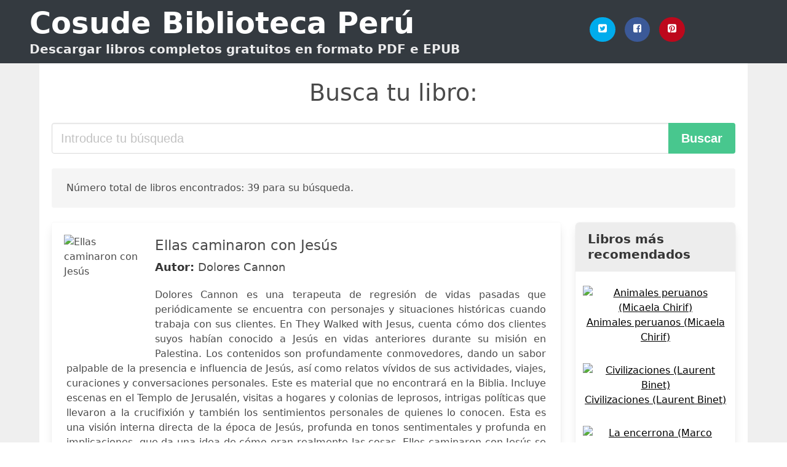

--- FILE ---
content_type: text/html; charset=UTF-8
request_url: https://cosude.org.pe/dolores-cannon-entre-la-vida-y-la-muerte.html
body_size: 27469
content:
<!doctype html>
<html lang="es">

<head>
    
            <meta http-equiv="Content-Type" content="text/html; charset=UTF-8" />

<title>Descargar Libro Dolores Cannon Entre La Vida Y La Muerte [PDF / EPUB]</title>

<meta http-equiv="X-UA-Compatible" content="IE=edge" />
<meta name="viewport" content="width=device-width,minimum-scale=1,initial-scale=1" />

    <meta name="robots" content="max-snippet:-1, max-image-preview:large, max-video-preview:-1" />

    <link rel="amphtml" href="https://cosude.org.pe/amp/dolores-cannon-entre-la-vida-y-la-muerte.html" />

<meta name="description" content="Descargar  Ellas caminaron con Jesús .. Dolores Cannon. Dolores Cannon es una terapeuta de regresión de vidas pasadas que periódicamente se encuentra con ..." />
<meta name="keywords" content="dolores cannon entre la vida y la muerte, Dolores Cannon, downloads, libros, gratis, pdf, perú, ebooks, literatura, novelas" />
<link rel="canonical" href="https://cosude.org.pe/dolores-cannon-entre-la-vida-y-la-muerte.html" />
<link rel="shortcut icon" type="image/x-icon" href="[data-uri]"  />
<link rel="stylesheet" href="/css/my.css?v=59" type="text/css" media="all" />

<meta name="thumbnail" content="https://cosude.org.pe/images/libro/ellas-caminaron-con-jesus-id-1m7-DwAAQBAJ.jpg" />
<meta property="og:url" content="https://cosude.org.pe/dolores-cannon-entre-la-vida-y-la-muerte.html" />
<meta property="og:site_name" content="Cosude Perú" />
<meta property="og:locale" content="es_ES" />
<meta property="og:type" content="article" />
<meta property="og:title" content="Descargar Libro Dolores Cannon Entre La Vida Y La Muerte [PDF / EPUB]" />
<meta property="og:description" content="Descargar  Ellas caminaron con Jesús .. Dolores Cannon. Dolores Cannon es una terapeuta de regresión de vidas pasadas que periódicamente se encuentra con ..." />
<meta property="og:image" content="https://cosude.org.pe/images/libro/ellas-caminaron-con-jesus-id-1m7-DwAAQBAJ.jpg" />
<meta property="og:image:secure_url" content="https://cosude.org.pe/images/libro/ellas-caminaron-con-jesus-id-1m7-DwAAQBAJ.jpg" />


<!-- Global site tag (gtag.js) - Google Analytics -->
<script async src="https://www.googletagmanager.com/gtag/js?id=G-7YFXS9E3JC"></script>
<script>
    window.dataLayer = window.dataLayer || [];
    function gtag(){dataLayer.push(arguments);}
    gtag('js', new Date());

    gtag('config', 'G-7YFXS9E3JC');
</script>



    
   


    
</head>

<body>



    <header class="hero is-primary is-fullwidth" >
        <div class="hero-body" id="myheader">
            <div class="columns is-multiline is-mobile">
                <div class="column container is-9">

                    <h1 class="title is-1"><a title="Libros gratuitos en descarga directa" href="/">Cosude Biblioteca Perú</a></h1>

                    <h2 class="subtitle">Descargar libros completos gratuitos en formato PDF e EPUB</h2>

                </div>

                <div class="column container" id="mysocial">
                    <a rel="noopener noreferrer nofollow" aria-label="Twitter" target="_blank" href="https://twitter.com/home?status=Ebook+https%3A%2F%2Fcosude.org.pe%2Fdolores-cannon-entre-la-vida-y-la-muerte.html+%23ebook" class="icon-button icono-twitter">
<svg class="icon icon-twitter-square"><use xlink:href="#icon-twitter-square"></use></svg>
</a>

<a rel="noopener noreferrer nofollow" aria-label="Facebook" target="_blank" href="https://www.facebook.com/sharer/sharer.php?u=https%3A%2F%2Fcosude.org.pe%2Fdolores-cannon-entre-la-vida-y-la-muerte.html" class="icon-button icono-facebook">
<svg class="icon icon-facebook-square"><use xlink:href="#icon-facebook-square"></use></svg>
</a>

<a rel="noopener noreferrer nofollow" aria-label="Pinterest" target="_blank" href="http://pinterest.com/pin/create/button/?url=https%3A%2F%2Fcosude.org.pe%2Fdolores-cannon-entre-la-vida-y-la-muerte.html" class="icon-button icono-pinterest">
<svg class="icon icon-pinterest-square"><use xlink:href="#icon-pinterest-square"></use></svg>
</a>
                </div>

            </div> <!-- columns-->
        </div><!-- hero-body -->
    </header>


    <div class="container is-fullwidth" id="mycontent">

            <h3 id="mysearch">
    Busca tu libro:</h3>

<div class="columns">

            <form action="/" method="POST" class="column is-12">

        <div class="field has-addons">

            <div class="control is-expanded">
                <input aria-label="Search" class="input is-medium" type="text" name="SEARCH" placeholder="Introduce tu búsqueda">
            </div>

            <div class="control">
                <input id="boton-buscar" class="button is-medium is-success" type="submit" value="Buscar" />
            </div>

        </div>

    </form>

</div>        
        
    <div class="notification">

        Número total de libros encontrados: 39 para su búsqueda.    </div>




    <div class="columns">

    <section id="mybooks" class="column is-9">

        
            
                <article class="card mybookcard">

                    <div class="card-image">

                        <figure class="image">

                                                            <picture><source srcset="https://img.cosude.org.pe/images/libro/ellas-caminaron-con-jesus-id-1m7-DwAAQBAJ.webp" type="image/webp" /><img class="mycover" loading="lazy" height="178" width="128" src="https://img.cosude.org.pe/images/libro/ellas-caminaron-con-jesus-id-1m7-DwAAQBAJ.jpg" alt="Ellas caminaron con Jesús"/></picture>                            
                        </figure>
                    </div>

                    <div class="card-content">

                        <header>

                            <h2>
                                Ellas caminaron con Jesús                            </h2>

                                                            <h3><strong>Autor: </strong> Dolores Cannon</h3>
                            


                            

                        </header>


                        
                            <p>
                                Dolores Cannon es una terapeuta de regresión de vidas pasadas que periódicamente se encuentra con personajes y situaciones históricas cuando trabaja con sus clientes. En They Walked with Jesus, cuenta cómo dos clientes suyos habían conocido a Jesús en vidas anteriores durante su misión en Palestina. Los contenidos son profundamente conmovedores, dando un sabor palpable de la presencia e influencia de Jesús, así como relatos vívidos de sus actividades, viajes, curaciones y conversaciones personales. Este es material que no encontrará en la Biblia. Incluye escenas en el Templo de Jerusalén, visitas a hogares y colonias de leprosos, intrigas políticas que llevaron a la crucifixión y también los sentimientos personales de quienes lo conocen. Esta es una visión interna directa de la época de Jesús, profunda en tonos sentimentales y profunda en implicaciones, que da una idea de cómo eran realmente las cosas. Ellos caminaron con Jesús se suma al rico conocimiento dado en Jesús y los esenios, uno de los más vendidos de Gateway. Ambos libros proyectan un profundo sentimiento del amoroso poder que llevó Jesús. No es necesario ser cristiano para reconocer y sentir...                            </p>

                        


                    </div>

                    <footer>

                        <div class="mybuttons">

                            

                                <a class="button is-medium is-success" title="Ellas caminaron con Jesús"  href="javascript:myopen('1m7-DwAAQBAJ',1,'Ellas+caminaron+con+Jes%C3%BAs')" >
                                    <svg class="icon icon-arrow-right"><use xlink:href="#icon-arrow-right"></use></svg>
                                    <span>Ver Opciones</span>
                                    <svg class="icon icon-arrow-left"><use xlink:href="#icon-arrow-left"></use></svg>
                                </a>


                            
                        </div>


                        <div class="card-footer">

                                <span class="card-footer-item">
                                        <a rel="noopener noreferrer nofollow" aria-label="Facebook" target="_blank" href="https://www.facebook.com/sharer/sharer.php?u=https://cosude.org.pe/images/libro/ellas-caminaron-con-jesus-id-1m7-DwAAQBAJ.jpg" class="button icono-facebook" onclick="gtag('event', 'click facebook');" >
                                        <svg class="icon icon-facebook-square"><use xlink:href="#icon-facebook-square"></use></svg>
                                        </a>
                                </span>

                                <span class="card-footer-item">
                                        <a rel="noopener noreferrer nofollow" aria-label="Twitter" target="_blank" href="https://twitter.com/home?status=https%3A%2F%2Fcosude.org.pe%2Fimages%2Flibro%2Fellas-caminaron-con-jesus-id-1m7-DwAAQBAJ.jpg" class="button icono-twitter" onclick="gtag('event', 'click twitter');"  >
                                        <svg class="icon icon-twitter-square"><use xlink:href="#icon-twitter-square"></use></svg>
                                        </a>
                                </span>

                                <span class="card-footer-item">
                                    <a rel="noopener noreferrer nofollow" aria-label="Whatsapp" target="_blank" href="whatsapp://send?text=https://cosude.org.pe/images/libro/ellas-caminaron-con-jesus-id-1m7-DwAAQBAJ.jpg" class="button icono-whastapp" data-action="share/whatsapp/share" onclick="gtag('event', 'click whatsapp');"  >
                                    <svg class="icon icon-whatsapp"><use xlink:href="#icon-whatsapp"></use></svg>
                                    </a>
                                </span>

                                <span class="card-footer-item">
                                    <a rel="noopener noreferrer nofollow" aria-label="Pinterest" target="_blank" href="http://pinterest.com/pin/create/button/?url=https://cosude.org.pe/images/libro/ellas-caminaron-con-jesus-id-1m7-DwAAQBAJ.jpg" class="button icono-pinterest" data-action="share/whatsapp/share" onclick="gtag('event', 'click whatsapp');"  >
                                    <svg class="icon icon-pinterest-square"><use xlink:href="#icon-pinterest-square"></use></svg>
                                    </a>
                                </span>

                        </div>



                    </footer>




                </article>


        
            
                <article class="card mybookcard">

                    <div class="card-image">

                        <figure class="image">

                                                            <picture><source srcset="https://img.cosude.org.pe/images/libro/un-alma-recuerda-hiroshima-id-FHD2DwAAQBAJ.webp" type="image/webp" /><img class="mycover" loading="lazy" height="178" width="128" src="https://img.cosude.org.pe/images/libro/un-alma-recuerda-hiroshima-id-FHD2DwAAQBAJ.jpg" alt="Un alma recuerda Hiroshima"/></picture>                            
                        </figure>
                    </div>

                    <div class="card-content">

                        <header>

                            <h2>
                                Un alma recuerda Hiroshima                            </h2>

                                                            <h3><strong>Autor: </strong> Dolores Cannon</h3>
                            


                            <strong>Número de Páginas: </strong>174

                        </header>


                        
                            <p>
                                Dolores Cannon con su método de hipnosis regresiva recupera la memoria persistente de un acontecimiento excepcional: la vida y la muerte de un japonés que sufrió los efectos de la bomba atómica lanzada sobre la ciudad de Hiroshima. La información que le fue revelada destapó verdades que fueron ocultadas cuando este dramático suceso puso fin a la Segunda Guerra Mundial. ¿Fue realmente necesario lanzar la bomba? Existen muchos relatos de muerte y destrucción narrados por supervivientes del bombardeo de Hiroshima. Éste es el testimonio de alguien que NO sobrevivió. Esta dolorosa vivencia nos hace exclamar: ¡NO PERMITAMOS QUE UN HECHO SEMEJANTE SUCEDA DE NUEVO! Dolores Cannon nació en 1931 en Misuri, donde se educó. Como esposa de un militar norteamericano viajó durante veinte años por todo el mundo conociendo varios países y culturas. En la actualidad vive retirada en las montañas de Arkansas, allí trabaja como terapeuta para ayudar, con gran éxito, a superar fobias diversas.                            </p>

                        


                    </div>

                    <footer>

                        <div class="mybuttons">

                            

                                <a class="button is-medium is-success" title="Un alma recuerda Hiroshima"  href="javascript:myopen('FHD2DwAAQBAJ',1,'Un+alma+recuerda+Hiroshima')" >
                                    <svg class="icon icon-arrow-right"><use xlink:href="#icon-arrow-right"></use></svg>
                                    <span>Ver Opciones</span>
                                    <svg class="icon icon-arrow-left"><use xlink:href="#icon-arrow-left"></use></svg>
                                </a>


                            
                        </div>


                        <div class="card-footer">

                                <span class="card-footer-item">
                                        <a rel="noopener noreferrer nofollow" aria-label="Facebook" target="_blank" href="https://www.facebook.com/sharer/sharer.php?u=https://cosude.org.pe/images/libro/un-alma-recuerda-hiroshima-id-FHD2DwAAQBAJ.jpg" class="button icono-facebook" onclick="gtag('event', 'click facebook');" >
                                        <svg class="icon icon-facebook-square"><use xlink:href="#icon-facebook-square"></use></svg>
                                        </a>
                                </span>

                                <span class="card-footer-item">
                                        <a rel="noopener noreferrer nofollow" aria-label="Twitter" target="_blank" href="https://twitter.com/home?status=https%3A%2F%2Fcosude.org.pe%2Fimages%2Flibro%2Fun-alma-recuerda-hiroshima-id-FHD2DwAAQBAJ.jpg" class="button icono-twitter" onclick="gtag('event', 'click twitter');"  >
                                        <svg class="icon icon-twitter-square"><use xlink:href="#icon-twitter-square"></use></svg>
                                        </a>
                                </span>

                                <span class="card-footer-item">
                                    <a rel="noopener noreferrer nofollow" aria-label="Whatsapp" target="_blank" href="whatsapp://send?text=https://cosude.org.pe/images/libro/un-alma-recuerda-hiroshima-id-FHD2DwAAQBAJ.jpg" class="button icono-whastapp" data-action="share/whatsapp/share" onclick="gtag('event', 'click whatsapp');"  >
                                    <svg class="icon icon-whatsapp"><use xlink:href="#icon-whatsapp"></use></svg>
                                    </a>
                                </span>

                                <span class="card-footer-item">
                                    <a rel="noopener noreferrer nofollow" aria-label="Pinterest" target="_blank" href="http://pinterest.com/pin/create/button/?url=https://cosude.org.pe/images/libro/un-alma-recuerda-hiroshima-id-FHD2DwAAQBAJ.jpg" class="button icono-pinterest" data-action="share/whatsapp/share" onclick="gtag('event', 'click whatsapp');"  >
                                    <svg class="icon icon-pinterest-square"><use xlink:href="#icon-pinterest-square"></use></svg>
                                    </a>
                                </span>

                        </div>



                    </footer>




                </article>


        
            
                <article class="card mybookcard">

                    <div class="card-image">

                        <figure class="image">

                                                            <picture><source srcset="https://img.cosude.org.pe/images/libro/que-bella-es-la-vida-despues-de-la-muerte-volumen-dos-mas-aventuras-del-otra-lado-id-IPN9DwAAQBAJ.webp" type="image/webp" /><img class="mycover" loading="lazy" height="178" width="128" src="https://img.cosude.org.pe/images/libro/que-bella-es-la-vida-despues-de-la-muerte-volumen-dos-mas-aventuras-del-otra-lado-id-IPN9DwAAQBAJ.jpg" alt="¡Qué Bella es la Vida después de la Muerte! Volumen Dos Mas Aventuras del Otra Lado"/></picture>                            
                        </figure>
                    </div>

                    <div class="card-content">

                        <header>

                            <h2>
                                ¡Qué Bella es la Vida después de la Muerte! Volumen Dos Mas Aventuras del Otra Lado                            </h2>

                                                            <h3><strong>Autor: </strong> Richard Martini</h3>
                            


                            <strong>Número de Páginas: </strong>722

                        </header>


                        
                            <p>
                                Descripción del Libro: “¡Qué Bella es la Vida después de la Muerte!: Volumen Dos Mas Aventuras del Otra Lado”, da un salto cuántico hacia el más allá, incluye entrevistas con científicos que discuten sobre el origen de la conciencia, comparando experiencias cercanas a la muerte (ECM) con sesiones de entre-vidas (VEV) e incluye entrevistas con personas que afirman estar hablando desde la otra vida. Hay nuevas sesiones de entre-vidas con sorprendentes narraciones de contacto con la otra vida, de experiencias de Dios y de comprensión del viaje de la vida. El Volumen Uno incluye un Prólogo por Charles Grodin, entrevistas con científicos que estudian la conciencia fuera del cerebro; Mario Beauregard, Neurocientífico (“Brain Wars”), el Dr. Bruce Greyson, padre de la investigación de ECM, la investigación de la Dra. Helen Wambach junto con la del Dr. Michael Newton (“Journey of Souls”). Incluye entrevistas con personas que protagonizaron experiencias cercanas a la muerte: David Bennett (“Viaje de Propósito”), Jeremy Kagan, el Dr. Rajiv Parti y Jeffry Martini. El libro entrevista al hipnoterapeuta entrenado en el instituto Newton, Scott De Tamble, compara...                            </p>

                        


                    </div>

                    <footer>

                        <div class="mybuttons">

                            

                                <a class="button is-medium is-success" title="¡Qué Bella es la Vida después de la Muerte! Volumen Dos Mas Aventuras del Otra Lado"  href="javascript:myopen('IPN9DwAAQBAJ',1,'%C2%A1Qu%C3%A9+Bella+es+la+Vida+despu%C3%A9s+de+la+Muerte%21+Volumen+Dos+Mas+Aventuras+del+Otra+Lado')" >
                                    <svg class="icon icon-arrow-right"><use xlink:href="#icon-arrow-right"></use></svg>
                                    <span>Ver Opciones</span>
                                    <svg class="icon icon-arrow-left"><use xlink:href="#icon-arrow-left"></use></svg>
                                </a>


                            
                        </div>


                        <div class="card-footer">

                                <span class="card-footer-item">
                                        <a rel="noopener noreferrer nofollow" aria-label="Facebook" target="_blank" href="https://www.facebook.com/sharer/sharer.php?u=https://cosude.org.pe/images/libro/que-bella-es-la-vida-despues-de-la-muerte-volumen-dos-mas-aventuras-del-otra-lado-id-IPN9DwAAQBAJ.jpg" class="button icono-facebook" onclick="gtag('event', 'click facebook');" >
                                        <svg class="icon icon-facebook-square"><use xlink:href="#icon-facebook-square"></use></svg>
                                        </a>
                                </span>

                                <span class="card-footer-item">
                                        <a rel="noopener noreferrer nofollow" aria-label="Twitter" target="_blank" href="https://twitter.com/home?status=https%3A%2F%2Fcosude.org.pe%2Fimages%2Flibro%2Fque-bella-es-la-vida-despues-de-la-muerte-volumen-dos-mas-aventuras-del-otra-lado-id-IPN9DwAAQBAJ.jpg" class="button icono-twitter" onclick="gtag('event', 'click twitter');"  >
                                        <svg class="icon icon-twitter-square"><use xlink:href="#icon-twitter-square"></use></svg>
                                        </a>
                                </span>

                                <span class="card-footer-item">
                                    <a rel="noopener noreferrer nofollow" aria-label="Whatsapp" target="_blank" href="whatsapp://send?text=https://cosude.org.pe/images/libro/que-bella-es-la-vida-despues-de-la-muerte-volumen-dos-mas-aventuras-del-otra-lado-id-IPN9DwAAQBAJ.jpg" class="button icono-whastapp" data-action="share/whatsapp/share" onclick="gtag('event', 'click whatsapp');"  >
                                    <svg class="icon icon-whatsapp"><use xlink:href="#icon-whatsapp"></use></svg>
                                    </a>
                                </span>

                                <span class="card-footer-item">
                                    <a rel="noopener noreferrer nofollow" aria-label="Pinterest" target="_blank" href="http://pinterest.com/pin/create/button/?url=https://cosude.org.pe/images/libro/que-bella-es-la-vida-despues-de-la-muerte-volumen-dos-mas-aventuras-del-otra-lado-id-IPN9DwAAQBAJ.jpg" class="button icono-pinterest" data-action="share/whatsapp/share" onclick="gtag('event', 'click whatsapp');"  >
                                    <svg class="icon icon-pinterest-square"><use xlink:href="#icon-pinterest-square"></use></svg>
                                    </a>
                                </span>

                        </div>



                    </footer>




                </article>


        
            
                <article class="card mybookcard">

                    <div class="card-image">

                        <figure class="image">

                                                            <picture><source srcset="https://img.cosude.org.pe/images/libro/los-guardianes-del-jardin-id-pCdEEAAAQBAJ.webp" type="image/webp" /><img class="mycover" loading="lazy" height="178" width="128" src="https://img.cosude.org.pe/images/libro/los-guardianes-del-jardin-id-pCdEEAAAQBAJ.jpg" alt="LOS GUARDIANES DEL JARDÍN"/></picture>                            
                        </figure>
                    </div>

                    <div class="card-content">

                        <header>

                            <h2>
                                LOS GUARDIANES DEL JARDÍN                            </h2>

                                                            <h3><strong>Autor: </strong> Dolores Cannon</h3>
                            


                            <strong>Número de Páginas: </strong>334

                        </header>


                        
                            <p>
                                NOSOTROS SOMOS EL JARDÍN. LOS JARDINEROS SON LOS EXTRATERRESTRES La teoría de los astronautas antigüos llegan a ser realidad como la historia de el origen de la vida en la tierra surge a través de hipnosis. Este libro representa otro más de los casos de hipnosis de reencarnación de Dolores Cannon en su investigación psíquica y resultados. Un joven hombre queriendo explorar a través de la regresión de vida pasada descubre que esa es su primera vida en la tierra. Todas sus previas existencias fueron en otros mundos alienígenas y en otras dimensiones, como un caso único es explorado más allá, él descubre que su asociación con extraterrestres no ceso con esas otras vidas. La interacción con OVNIs y extraterrestres ha continuado durante toda su presente vida, aunque la información fue oculta al protegerlo por su subconsciente, él descubre que antes de encarnar en esta vida, él acordó ser experimento en vez de él, el experimentador. Este extraño caso revela los motivos por detrás del envolvimiento entre los OVNIs y los humanos en nuestros días, así como también las esperanzas y expectativas de nuestros creadores por su jardín.                            </p>

                        


                    </div>

                    <footer>

                        <div class="mybuttons">

                            

                                <a class="button is-medium is-success" title="LOS GUARDIANES DEL JARDÍN"  href="javascript:myopen('pCdEEAAAQBAJ',1,'LOS+GUARDIANES+DEL+JARD%C3%8DN')" >
                                    <svg class="icon icon-arrow-right"><use xlink:href="#icon-arrow-right"></use></svg>
                                    <span>Ver Opciones</span>
                                    <svg class="icon icon-arrow-left"><use xlink:href="#icon-arrow-left"></use></svg>
                                </a>


                            
                        </div>


                        <div class="card-footer">

                                <span class="card-footer-item">
                                        <a rel="noopener noreferrer nofollow" aria-label="Facebook" target="_blank" href="https://www.facebook.com/sharer/sharer.php?u=https://cosude.org.pe/images/libro/los-guardianes-del-jardin-id-pCdEEAAAQBAJ.jpg" class="button icono-facebook" onclick="gtag('event', 'click facebook');" >
                                        <svg class="icon icon-facebook-square"><use xlink:href="#icon-facebook-square"></use></svg>
                                        </a>
                                </span>

                                <span class="card-footer-item">
                                        <a rel="noopener noreferrer nofollow" aria-label="Twitter" target="_blank" href="https://twitter.com/home?status=https%3A%2F%2Fcosude.org.pe%2Fimages%2Flibro%2Flos-guardianes-del-jardin-id-pCdEEAAAQBAJ.jpg" class="button icono-twitter" onclick="gtag('event', 'click twitter');"  >
                                        <svg class="icon icon-twitter-square"><use xlink:href="#icon-twitter-square"></use></svg>
                                        </a>
                                </span>

                                <span class="card-footer-item">
                                    <a rel="noopener noreferrer nofollow" aria-label="Whatsapp" target="_blank" href="whatsapp://send?text=https://cosude.org.pe/images/libro/los-guardianes-del-jardin-id-pCdEEAAAQBAJ.jpg" class="button icono-whastapp" data-action="share/whatsapp/share" onclick="gtag('event', 'click whatsapp');"  >
                                    <svg class="icon icon-whatsapp"><use xlink:href="#icon-whatsapp"></use></svg>
                                    </a>
                                </span>

                                <span class="card-footer-item">
                                    <a rel="noopener noreferrer nofollow" aria-label="Pinterest" target="_blank" href="http://pinterest.com/pin/create/button/?url=https://cosude.org.pe/images/libro/los-guardianes-del-jardin-id-pCdEEAAAQBAJ.jpg" class="button icono-pinterest" data-action="share/whatsapp/share" onclick="gtag('event', 'click whatsapp');"  >
                                    <svg class="icon icon-pinterest-square"><use xlink:href="#icon-pinterest-square"></use></svg>
                                    </a>
                                </span>

                        </div>



                    </footer>




                </article>


        
            
                <article class="card mybookcard">

                    <div class="card-image">

                        <figure class="image">

                                                            <picture><source srcset="https://img.cosude.org.pe/images/libro/cinco-vidas-recordadas-id-V3OAEAAAQBAJ.webp" type="image/webp" /><img class="mycover" loading="lazy" height="178" width="128" src="https://img.cosude.org.pe/images/libro/cinco-vidas-recordadas-id-V3OAEAAAQBAJ.jpg" alt="Cinco vidas recordadas"/></picture>                            
                        </figure>
                    </div>

                    <div class="card-content">

                        <header>

                            <h2>
                                Cinco vidas recordadas                            </h2>

                                                            <h3><strong>Autor: </strong> Dolores Cannon</h3>
                            


                            <strong>Número de Páginas: </strong>218

                        </header>


                        
                            <p>
                                EL PRINCIPIO ¿Qué haces cuando descubres información que es antes de tiempo? ¿Qué haces cuando tu curiosidad te lleva a una aventura que es tan extraña que no hay nada "normal" con lo que relacionarse? Esto es lo que le sucedió a Dolores Cannon en 1968, mucho antes de que comenzara su carrera como hipnoterapeuta y regresionista de vidas pasadas. Viaja con nosotros a esa época en la que las palabras "reencarnación, vidas pasadas, regresión, walk-ins, New Age" eran desconocidas para la población en general. Esta es la historia de dos personas normales, que accidentalmente tropezaron con vidas pasadas mientras trabajaban con un médico para ayudar a un paciente a relajarse. Comenzó tan inocentemente, pero cruzó los límites de la imaginación para abrir una forma de pensar completamente nueva en un momento en que tal cosa era inaudita. Iba totalmente en contra de los sistemas de creencias de la época. Fue tan sorprendente que deberían haberse detenido, pero su curiosidad exigió que siguieran explorando lo poco ortodoxo. El experimento cambió a los participantes y a todos los involucrados, y sus creencias nunca volverían a ser las mismas. Dolores Cannon era una...                            </p>

                        


                    </div>

                    <footer>

                        <div class="mybuttons">

                            

                                <a class="button is-medium is-success" title="Cinco vidas recordadas"  href="javascript:myopen('V3OAEAAAQBAJ',1,'Cinco+vidas+recordadas')" >
                                    <svg class="icon icon-arrow-right"><use xlink:href="#icon-arrow-right"></use></svg>
                                    <span>Ver Opciones</span>
                                    <svg class="icon icon-arrow-left"><use xlink:href="#icon-arrow-left"></use></svg>
                                </a>


                            
                        </div>


                        <div class="card-footer">

                                <span class="card-footer-item">
                                        <a rel="noopener noreferrer nofollow" aria-label="Facebook" target="_blank" href="https://www.facebook.com/sharer/sharer.php?u=https://cosude.org.pe/images/libro/cinco-vidas-recordadas-id-V3OAEAAAQBAJ.jpg" class="button icono-facebook" onclick="gtag('event', 'click facebook');" >
                                        <svg class="icon icon-facebook-square"><use xlink:href="#icon-facebook-square"></use></svg>
                                        </a>
                                </span>

                                <span class="card-footer-item">
                                        <a rel="noopener noreferrer nofollow" aria-label="Twitter" target="_blank" href="https://twitter.com/home?status=https%3A%2F%2Fcosude.org.pe%2Fimages%2Flibro%2Fcinco-vidas-recordadas-id-V3OAEAAAQBAJ.jpg" class="button icono-twitter" onclick="gtag('event', 'click twitter');"  >
                                        <svg class="icon icon-twitter-square"><use xlink:href="#icon-twitter-square"></use></svg>
                                        </a>
                                </span>

                                <span class="card-footer-item">
                                    <a rel="noopener noreferrer nofollow" aria-label="Whatsapp" target="_blank" href="whatsapp://send?text=https://cosude.org.pe/images/libro/cinco-vidas-recordadas-id-V3OAEAAAQBAJ.jpg" class="button icono-whastapp" data-action="share/whatsapp/share" onclick="gtag('event', 'click whatsapp');"  >
                                    <svg class="icon icon-whatsapp"><use xlink:href="#icon-whatsapp"></use></svg>
                                    </a>
                                </span>

                                <span class="card-footer-item">
                                    <a rel="noopener noreferrer nofollow" aria-label="Pinterest" target="_blank" href="http://pinterest.com/pin/create/button/?url=https://cosude.org.pe/images/libro/cinco-vidas-recordadas-id-V3OAEAAAQBAJ.jpg" class="button icono-pinterest" data-action="share/whatsapp/share" onclick="gtag('event', 'click whatsapp');"  >
                                    <svg class="icon icon-pinterest-square"><use xlink:href="#icon-pinterest-square"></use></svg>
                                    </a>
                                </span>

                        </div>



                    </footer>




                </article>


        
            
                <article class="card mybookcard">

                    <div class="card-image">

                        <figure class="image">

                                                            <picture><source srcset="https://img.cosude.org.pe/images/libro/los-guardianes-id-0VibEAAAQBAJ.webp" type="image/webp" /><img class="mycover" loading="lazy" height="178" width="128" src="https://img.cosude.org.pe/images/libro/los-guardianes-id-0VibEAAAQBAJ.jpg" alt="LOS GUARDIANES"/></picture>                            
                        </figure>
                    </div>

                    <div class="card-content">

                        <header>

                            <h2>
                                LOS GUARDIANES                            </h2>

                                                            <h3><strong>Autor: </strong> Dolores Cannon</h3>
                            


                            <strong>Número de Páginas: </strong>540

                        </header>


                        
                            <p>
                                TODO LO PREVIAMENTE CONOCIDO SOBRE ABDUCCIONES Y AVISTAMIENTOS SOLAMENTE ERA LA PUNTA DEL ICEBERG Considerado por muchos como el primer libro de su famosa serie “Universo complejo”. El trabajo de Dolores Cannon en hipnosis regresiva ha tomado al estudio en el fenómeno de abducciones más allá de lo simple a lo complejo explicado en gran detalle, explorando en áreas nunca antes exploradas por ningún investigador. Dolores crea la aceptación y entendimiento de lo increíble. Este caso de estudio acumulado durante más de doce años cubre tópicos como: - Casos de pérdida de tiempo. - Naves espaciales de otras dimensiones y planos de existencia. - Tiempo condensado y distorsionado. - Cooperación y negociaciones entre extraterrestres y el gobierno. - Propósitos y localización de implantes en el cuerpo humano. - Memorias pantalla. - Seres de pura energía y transformación hacia lo físico. - Transportación de materia sólida y de seres humanos. - Astronautas desaparecidos. - La diferencias y funciones de las razas extraterrestres. - Razones de abducciones y varios proyectos genéticos. “REVELADOR Y APASIONANTE” - TIMOTHY BORGMAN (UFO DIGEST)                            </p>

                        


                    </div>

                    <footer>

                        <div class="mybuttons">

                            

                                <a class="button is-medium is-success" title="LOS GUARDIANES"  href="javascript:myopen('0VibEAAAQBAJ',1,'LOS+GUARDIANES')" >
                                    <svg class="icon icon-arrow-right"><use xlink:href="#icon-arrow-right"></use></svg>
                                    <span>Ver Opciones</span>
                                    <svg class="icon icon-arrow-left"><use xlink:href="#icon-arrow-left"></use></svg>
                                </a>


                            
                        </div>


                        <div class="card-footer">

                                <span class="card-footer-item">
                                        <a rel="noopener noreferrer nofollow" aria-label="Facebook" target="_blank" href="https://www.facebook.com/sharer/sharer.php?u=https://cosude.org.pe/images/libro/los-guardianes-id-0VibEAAAQBAJ.jpg" class="button icono-facebook" onclick="gtag('event', 'click facebook');" >
                                        <svg class="icon icon-facebook-square"><use xlink:href="#icon-facebook-square"></use></svg>
                                        </a>
                                </span>

                                <span class="card-footer-item">
                                        <a rel="noopener noreferrer nofollow" aria-label="Twitter" target="_blank" href="https://twitter.com/home?status=https%3A%2F%2Fcosude.org.pe%2Fimages%2Flibro%2Flos-guardianes-id-0VibEAAAQBAJ.jpg" class="button icono-twitter" onclick="gtag('event', 'click twitter');"  >
                                        <svg class="icon icon-twitter-square"><use xlink:href="#icon-twitter-square"></use></svg>
                                        </a>
                                </span>

                                <span class="card-footer-item">
                                    <a rel="noopener noreferrer nofollow" aria-label="Whatsapp" target="_blank" href="whatsapp://send?text=https://cosude.org.pe/images/libro/los-guardianes-id-0VibEAAAQBAJ.jpg" class="button icono-whastapp" data-action="share/whatsapp/share" onclick="gtag('event', 'click whatsapp');"  >
                                    <svg class="icon icon-whatsapp"><use xlink:href="#icon-whatsapp"></use></svg>
                                    </a>
                                </span>

                                <span class="card-footer-item">
                                    <a rel="noopener noreferrer nofollow" aria-label="Pinterest" target="_blank" href="http://pinterest.com/pin/create/button/?url=https://cosude.org.pe/images/libro/los-guardianes-id-0VibEAAAQBAJ.jpg" class="button icono-pinterest" data-action="share/whatsapp/share" onclick="gtag('event', 'click whatsapp');"  >
                                    <svg class="icon icon-pinterest-square"><use xlink:href="#icon-pinterest-square"></use></svg>
                                    </a>
                                </span>

                        </div>



                    </footer>




                </article>


        
            
                <article class="card mybookcard">

                    <div class="card-image">

                        <figure class="image">

                                                            <picture><source srcset="https://img.cosude.org.pe/images/libro/conversaciones-con-nostradamus-volumen-iii-id-u8dgEAAAQBAJ.webp" type="image/webp" /><img class="mycover" loading="lazy" height="178" width="128" src="https://img.cosude.org.pe/images/libro/conversaciones-con-nostradamus-volumen-iii-id-u8dgEAAAQBAJ.jpg" alt="Conversaciones con Nostradamus Volumen III"/></picture>                            
                        </figure>
                    </div>

                    <div class="card-content">

                        <header>

                            <h2>
                                Conversaciones con Nostradamus Volumen III                            </h2>

                                                            <h3><strong>Autor: </strong> Dolores Cannon</h3>
                            


                            

                        </header>


                        
                            <p>
                                Este tercer libro de la serie Conversaciones con Nostradamus contiene 132 cuartetas adicionales escritas y descifradas por el mismo Nostradamus, además de presentar cuartetas falsas atribuidas por error al gran psíquico. Dolores Cannon ha traspasado el velo del continuo espacio/tiempo mediante el uso de hipnosis regresiva, para traer hasta nosotros advertencias de acontecimientos que están por llegar. Este volumen continúa la línea de trabajo a través de diversos sujetos y completa la interpretación de todas las profecías conocidas. Este volumen incluye: Información adicional sobre el ascenso y localización del tercer Anticristo, y su nombre en forma de anagrama. Su imagen nos es revelada a través del juego policial de combinación de rasgos. Contiene información adicional sobre las secuencias imaginarias de futuros desastres que ocurrirán si la Tierra cambia su eje, y el papel que desempeñarán los extraterrestres en la ayuda a la humanidad. Cuartetas que predijeron la caída del Muro de Berlín y la desintegración de los países comunistas en 1989 antes de que ocurrieran. Predicciones relacionadas con el aumento de desastres naturales y los extraños fenómenos...                            </p>

                        


                    </div>

                    <footer>

                        <div class="mybuttons">

                            

                                <a class="button is-medium is-success" title="Conversaciones con Nostradamus Volumen III"  href="javascript:myopen('u8dgEAAAQBAJ',1,'Conversaciones+con+Nostradamus+Volumen+III')" >
                                    <svg class="icon icon-arrow-right"><use xlink:href="#icon-arrow-right"></use></svg>
                                    <span>Ver Opciones</span>
                                    <svg class="icon icon-arrow-left"><use xlink:href="#icon-arrow-left"></use></svg>
                                </a>


                            
                        </div>


                        <div class="card-footer">

                                <span class="card-footer-item">
                                        <a rel="noopener noreferrer nofollow" aria-label="Facebook" target="_blank" href="https://www.facebook.com/sharer/sharer.php?u=https://cosude.org.pe/images/libro/conversaciones-con-nostradamus-volumen-iii-id-u8dgEAAAQBAJ.jpg" class="button icono-facebook" onclick="gtag('event', 'click facebook');" >
                                        <svg class="icon icon-facebook-square"><use xlink:href="#icon-facebook-square"></use></svg>
                                        </a>
                                </span>

                                <span class="card-footer-item">
                                        <a rel="noopener noreferrer nofollow" aria-label="Twitter" target="_blank" href="https://twitter.com/home?status=https%3A%2F%2Fcosude.org.pe%2Fimages%2Flibro%2Fconversaciones-con-nostradamus-volumen-iii-id-u8dgEAAAQBAJ.jpg" class="button icono-twitter" onclick="gtag('event', 'click twitter');"  >
                                        <svg class="icon icon-twitter-square"><use xlink:href="#icon-twitter-square"></use></svg>
                                        </a>
                                </span>

                                <span class="card-footer-item">
                                    <a rel="noopener noreferrer nofollow" aria-label="Whatsapp" target="_blank" href="whatsapp://send?text=https://cosude.org.pe/images/libro/conversaciones-con-nostradamus-volumen-iii-id-u8dgEAAAQBAJ.jpg" class="button icono-whastapp" data-action="share/whatsapp/share" onclick="gtag('event', 'click whatsapp');"  >
                                    <svg class="icon icon-whatsapp"><use xlink:href="#icon-whatsapp"></use></svg>
                                    </a>
                                </span>

                                <span class="card-footer-item">
                                    <a rel="noopener noreferrer nofollow" aria-label="Pinterest" target="_blank" href="http://pinterest.com/pin/create/button/?url=https://cosude.org.pe/images/libro/conversaciones-con-nostradamus-volumen-iii-id-u8dgEAAAQBAJ.jpg" class="button icono-pinterest" data-action="share/whatsapp/share" onclick="gtag('event', 'click whatsapp');"  >
                                    <svg class="icon icon-pinterest-square"><use xlink:href="#icon-pinterest-square"></use></svg>
                                    </a>
                                </span>

                        </div>



                    </footer>




                </article>


        
            
                <article class="card mybookcard">

                    <div class="card-image">

                        <figure class="image">

                                                            <picture><source srcset="https://img.cosude.org.pe/images/libro/la-busqueda-de-los-conocimientos-ocultos-y-perdidos-id-S3OAEAAAQBAJ.webp" type="image/webp" /><img class="mycover" loading="lazy" height="178" width="128" src="https://img.cosude.org.pe/images/libro/la-busqueda-de-los-conocimientos-ocultos-y-perdidos-id-S3OAEAAAQBAJ.jpg" alt="LA BÚSQUEDA DE LOS CONOCIMIENTOS OCULTOS Y PERDIDOS"/></picture>                            
                        </figure>
                    </div>

                    <div class="card-content">

                        <header>

                            <h2>
                                LA BÚSQUEDA DE LOS CONOCIMIENTOS OCULTOS Y PERDIDOS                            </h2>

                                                            <h3><strong>Autor: </strong> Dolores Cannon</h3>
                            


                            <strong>Número de Páginas: </strong>290

                        </header>


                        
                            <p>
                                LA BÚSQUEDA HA CONCLUIDO Muchos de nosotros vivimos vidas anteriores como guardianes de conocimientos sagrados, que eran enseñados en escuelas secretas. Mucho de este conocimiento se perdió con el paso del tiempo debi- do a desastres, destrucción o muerte. El conocimiento era reservado para unos pocos escogidos que dedicaban sus vidas para su compren- sión y enseñanza. Normalmente, tenían que vivir recluidos en zonas aisladas, porque la posesión de tal conocimiento ponía sus vidas en peligro. Muchos fueron asesinados por ello, porque aquellos en el po- der a menudo tenían temor de cualquier cosa que no comprendían. A través del uso de la hipnosis y la reencarnación, este libro enumera muchas vidas en las cuales dichas personas tenían tal conocimiento y sabiduría. Ahora es el momento de que regrese a cualquiera que esté preparado para recibirlo y comprenderlo. Alguno de los contenidos del libro: Isis y la gente de la máquina Restaurando la sanación ancestral Color y sonido Orbes de información Los cráneos de cristal Lemuria, La Atlántida y Pompeya Ocultando las enseñanzas de Jesús                            </p>

                        


                    </div>

                    <footer>

                        <div class="mybuttons">

                            

                                <a class="button is-medium is-success" title="LA BÚSQUEDA DE LOS CONOCIMIENTOS OCULTOS Y PERDIDOS"  href="javascript:myopen('S3OAEAAAQBAJ',1,'LA+B%C3%9ASQUEDA+DE+LOS+CONOCIMIENTOS+OCULTOS+Y+PERDIDOS')" >
                                    <svg class="icon icon-arrow-right"><use xlink:href="#icon-arrow-right"></use></svg>
                                    <span>Ver Opciones</span>
                                    <svg class="icon icon-arrow-left"><use xlink:href="#icon-arrow-left"></use></svg>
                                </a>


                            
                        </div>


                        <div class="card-footer">

                                <span class="card-footer-item">
                                        <a rel="noopener noreferrer nofollow" aria-label="Facebook" target="_blank" href="https://www.facebook.com/sharer/sharer.php?u=https://cosude.org.pe/images/libro/la-busqueda-de-los-conocimientos-ocultos-y-perdidos-id-S3OAEAAAQBAJ.jpg" class="button icono-facebook" onclick="gtag('event', 'click facebook');" >
                                        <svg class="icon icon-facebook-square"><use xlink:href="#icon-facebook-square"></use></svg>
                                        </a>
                                </span>

                                <span class="card-footer-item">
                                        <a rel="noopener noreferrer nofollow" aria-label="Twitter" target="_blank" href="https://twitter.com/home?status=https%3A%2F%2Fcosude.org.pe%2Fimages%2Flibro%2Fla-busqueda-de-los-conocimientos-ocultos-y-perdidos-id-S3OAEAAAQBAJ.jpg" class="button icono-twitter" onclick="gtag('event', 'click twitter');"  >
                                        <svg class="icon icon-twitter-square"><use xlink:href="#icon-twitter-square"></use></svg>
                                        </a>
                                </span>

                                <span class="card-footer-item">
                                    <a rel="noopener noreferrer nofollow" aria-label="Whatsapp" target="_blank" href="whatsapp://send?text=https://cosude.org.pe/images/libro/la-busqueda-de-los-conocimientos-ocultos-y-perdidos-id-S3OAEAAAQBAJ.jpg" class="button icono-whastapp" data-action="share/whatsapp/share" onclick="gtag('event', 'click whatsapp');"  >
                                    <svg class="icon icon-whatsapp"><use xlink:href="#icon-whatsapp"></use></svg>
                                    </a>
                                </span>

                                <span class="card-footer-item">
                                    <a rel="noopener noreferrer nofollow" aria-label="Pinterest" target="_blank" href="http://pinterest.com/pin/create/button/?url=https://cosude.org.pe/images/libro/la-busqueda-de-los-conocimientos-ocultos-y-perdidos-id-S3OAEAAAQBAJ.jpg" class="button icono-pinterest" data-action="share/whatsapp/share" onclick="gtag('event', 'click whatsapp');"  >
                                    <svg class="icon icon-pinterest-square"><use xlink:href="#icon-pinterest-square"></use></svg>
                                    </a>
                                </span>

                        </div>



                    </footer>




                </article>


        
            
                <article class="card mybookcard">

                    <div class="card-image">

                        <figure class="image">

                                                            <picture><source srcset="https://img.cosude.org.pe/images/libro/conversaciones-con-nostradamus-volumen-i-id-QcdgEAAAQBAJ.webp" type="image/webp" /><img class="mycover" loading="lazy" height="178" width="128" src="https://img.cosude.org.pe/images/libro/conversaciones-con-nostradamus-volumen-i-id-QcdgEAAAQBAJ.jpg" alt="Conversaciones con Nostradamus Volumen I"/></picture>                            
                        </figure>
                    </div>

                    <div class="card-content">

                        <header>

                            <h2>
                                Conversaciones con Nostradamus Volumen I                            </h2>

                                                            <h3><strong>Autor: </strong> Dolores Cannon</h3>
                            


                            

                        </header>


                        
                            <p>
                                Lo imposible ha ocurrido. A través de un contacto por hipnosis cuya probabilidad de realizarse es de una entre un millón, Nostradamus se ha abierto paso hasta nuestro tiempo para revelar los acontecimientos que vio precipitarse hacia la humanidad. El maestro mismo revela los acertijos que cuidadosamente ocultó en forma de código en sus famosas cuartetas o profecías. Al hablar desde su tiempo a nuestro tiempo, nos advierte para que podamos usar nuestro libre albedrío para ayudar a cambiar el futuro. Dijo : «Si os muestro lo más horrible que os podéis infligir a vosotros mismos, ¿haréis algo para cambiarlo?». Conversaciones con Nostradamus (I), al igual que el resto de la trilogía, parte de las nuevas ediciones revisadas y actualizadas por la autora a partir de los acontecimientos que ya han ocurrido desde su primera edición en 1989. ¿Ocurrirán los otros también? ¿Cuándó sucederá la Tercera Guerra Mundial? ¿Qué países estarán implicados? ¿Quién es el terrible Anticristo vaticinado desde tiempos bíblicos? ¿Cuál es el destino de la Iglesia Católica y de los últimos tres Papas? ¿Qué desastres naturales sobrevendrán en este principio de siglo y dónde? ...                            </p>

                        


                    </div>

                    <footer>

                        <div class="mybuttons">

                            

                                <a class="button is-medium is-success" title="Conversaciones con Nostradamus Volumen I"  href="javascript:myopen('QcdgEAAAQBAJ',1,'Conversaciones+con+Nostradamus+Volumen+I')" >
                                    <svg class="icon icon-arrow-right"><use xlink:href="#icon-arrow-right"></use></svg>
                                    <span>Ver Opciones</span>
                                    <svg class="icon icon-arrow-left"><use xlink:href="#icon-arrow-left"></use></svg>
                                </a>


                            
                        </div>


                        <div class="card-footer">

                                <span class="card-footer-item">
                                        <a rel="noopener noreferrer nofollow" aria-label="Facebook" target="_blank" href="https://www.facebook.com/sharer/sharer.php?u=https://cosude.org.pe/images/libro/conversaciones-con-nostradamus-volumen-i-id-QcdgEAAAQBAJ.jpg" class="button icono-facebook" onclick="gtag('event', 'click facebook');" >
                                        <svg class="icon icon-facebook-square"><use xlink:href="#icon-facebook-square"></use></svg>
                                        </a>
                                </span>

                                <span class="card-footer-item">
                                        <a rel="noopener noreferrer nofollow" aria-label="Twitter" target="_blank" href="https://twitter.com/home?status=https%3A%2F%2Fcosude.org.pe%2Fimages%2Flibro%2Fconversaciones-con-nostradamus-volumen-i-id-QcdgEAAAQBAJ.jpg" class="button icono-twitter" onclick="gtag('event', 'click twitter');"  >
                                        <svg class="icon icon-twitter-square"><use xlink:href="#icon-twitter-square"></use></svg>
                                        </a>
                                </span>

                                <span class="card-footer-item">
                                    <a rel="noopener noreferrer nofollow" aria-label="Whatsapp" target="_blank" href="whatsapp://send?text=https://cosude.org.pe/images/libro/conversaciones-con-nostradamus-volumen-i-id-QcdgEAAAQBAJ.jpg" class="button icono-whastapp" data-action="share/whatsapp/share" onclick="gtag('event', 'click whatsapp');"  >
                                    <svg class="icon icon-whatsapp"><use xlink:href="#icon-whatsapp"></use></svg>
                                    </a>
                                </span>

                                <span class="card-footer-item">
                                    <a rel="noopener noreferrer nofollow" aria-label="Pinterest" target="_blank" href="http://pinterest.com/pin/create/button/?url=https://cosude.org.pe/images/libro/conversaciones-con-nostradamus-volumen-i-id-QcdgEAAAQBAJ.jpg" class="button icono-pinterest" data-action="share/whatsapp/share" onclick="gtag('event', 'click whatsapp');"  >
                                    <svg class="icon icon-pinterest-square"><use xlink:href="#icon-pinterest-square"></use></svg>
                                    </a>
                                </span>

                        </div>



                    </footer>




                </article>


        
            
                <article class="card mybookcard">

                    <div class="card-image">

                        <figure class="image">

                                                            <picture><source srcset="https://img.cosude.org.pe/images/libro/el-universo-complejo-libro-uno-id-UAVuEAAAQBAJ.webp" type="image/webp" /><img class="mycover" loading="lazy" height="178" width="128" src="https://img.cosude.org.pe/images/libro/el-universo-complejo-libro-uno-id-UAVuEAAAQBAJ.jpg" alt="El Universo complejo Libro uno"/></picture>                            
                        </figure>
                    </div>

                    <div class="card-content">

                        <header>

                            <h2>
                                El Universo complejo Libro uno                            </h2>

                                                            <h3><strong>Autor: </strong> Dolores Cannon</h3>
                            


                            

                        </header>


                        
                            <p>
                                Ideas metafísicas que lindan con la física cuántica La tan esperada secuela de Los Guardianes, los primeros once libros de Dolores Cannon generaron mucho interés debido a su técnica única en la hipnosis regresiva. Quien durante las últimas tres décadas, a través de esta técnica, ha explorado caminos de lo paranormal que otros investigadores no han abordado. Su procedimiento innovador y su investigación pionera le han valido un seguimiento enorme y duradero en el campo de la metafísica. Ampliamente reconocido como uno de los libros más importantes en la historia de la metafísica, este volumen de trabajo que expande la mente examina y explica conceptos complicados como: • La fuente de Dios • Conocimiento inconsciente del viaje dimensional • Universos Paralelos, Vidas y Realidades • Vivir todas las vidas pasadas y futuras a la vez • Isla de Pascua, Lago Ness, Líneas de Nazca, Las Pirámides • Las características de otros planetas y dimensiones • Almas Grupales y Seres Energéticos • Astillas y Fragmentos de Almas • La ilusión del tiempo “El conocimiento de que todos estamos conectados” ~Abby Horowitz (Mente, cuerpo, espíritu)                            </p>

                        


                    </div>

                    <footer>

                        <div class="mybuttons">

                            

                                <a class="button is-medium is-success" title="El Universo complejo Libro uno"  href="javascript:myopen('UAVuEAAAQBAJ',1,'El+Universo+complejo+Libro+uno')" >
                                    <svg class="icon icon-arrow-right"><use xlink:href="#icon-arrow-right"></use></svg>
                                    <span>Ver Opciones</span>
                                    <svg class="icon icon-arrow-left"><use xlink:href="#icon-arrow-left"></use></svg>
                                </a>


                            
                        </div>


                        <div class="card-footer">

                                <span class="card-footer-item">
                                        <a rel="noopener noreferrer nofollow" aria-label="Facebook" target="_blank" href="https://www.facebook.com/sharer/sharer.php?u=https://cosude.org.pe/images/libro/el-universo-complejo-libro-uno-id-UAVuEAAAQBAJ.jpg" class="button icono-facebook" onclick="gtag('event', 'click facebook');" >
                                        <svg class="icon icon-facebook-square"><use xlink:href="#icon-facebook-square"></use></svg>
                                        </a>
                                </span>

                                <span class="card-footer-item">
                                        <a rel="noopener noreferrer nofollow" aria-label="Twitter" target="_blank" href="https://twitter.com/home?status=https%3A%2F%2Fcosude.org.pe%2Fimages%2Flibro%2Fel-universo-complejo-libro-uno-id-UAVuEAAAQBAJ.jpg" class="button icono-twitter" onclick="gtag('event', 'click twitter');"  >
                                        <svg class="icon icon-twitter-square"><use xlink:href="#icon-twitter-square"></use></svg>
                                        </a>
                                </span>

                                <span class="card-footer-item">
                                    <a rel="noopener noreferrer nofollow" aria-label="Whatsapp" target="_blank" href="whatsapp://send?text=https://cosude.org.pe/images/libro/el-universo-complejo-libro-uno-id-UAVuEAAAQBAJ.jpg" class="button icono-whastapp" data-action="share/whatsapp/share" onclick="gtag('event', 'click whatsapp');"  >
                                    <svg class="icon icon-whatsapp"><use xlink:href="#icon-whatsapp"></use></svg>
                                    </a>
                                </span>

                                <span class="card-footer-item">
                                    <a rel="noopener noreferrer nofollow" aria-label="Pinterest" target="_blank" href="http://pinterest.com/pin/create/button/?url=https://cosude.org.pe/images/libro/el-universo-complejo-libro-uno-id-UAVuEAAAQBAJ.jpg" class="button icono-pinterest" data-action="share/whatsapp/share" onclick="gtag('event', 'click whatsapp');"  >
                                    <svg class="icon icon-pinterest-square"><use xlink:href="#icon-pinterest-square"></use></svg>
                                    </a>
                                </span>

                        </div>



                    </footer>




                </article>


        
            
                <article class="card mybookcard">

                    <div class="card-image">

                        <figure class="image">

                                                            <picture><source srcset="https://img.cosude.org.pe/images/libro/un-alma-recuerda-hiroshima-id-KkXvzgEACAAJ.webp" type="image/webp" /><img class="mycover" loading="lazy" height="178" width="128" src="https://img.cosude.org.pe/images/libro/un-alma-recuerda-hiroshima-id-KkXvzgEACAAJ.jpg" alt="Un alma recuerda Hiroshima"/></picture>                            
                        </figure>
                    </div>

                    <div class="card-content">

                        <header>

                            <h2>
                                Un alma recuerda Hiroshima                            </h2>

                                                            <h3><strong>Autor: </strong> Dolores Cannon</h3>
                            


                            <strong>Número de Páginas: </strong>174

                        </header>


                        
                            <p>
                                Dolores Cannon con su método de hipnosis regresiva recupera la memoria persistente de un acontecimiento excepcional: la vida y la muerte de un japonés que sufrió los efectos de la bomba atómica lanzada sobre la ciudad de Hiroshima.La información que le fue revelada destapó verdades que fueron ocultadas cuando este dramático suceso puso fin a la Segunda Guerra Mundial.¿Fue realmente necesario lanzar la bomba?Existen muchos relatos de muerte y destrucción narrados por supervivientes del bombardeo de Hiroshima. Éste es el testimonio de alguien que NO sobrevivió.Esta dolorosa vivencia nos hace exclamar: ¡NO PERMITAMOS QUE UN HECHO SEMEJANTE SUCEDA DE NUEVO!Dolores Cannon nació en 1931 en Misuri, donde se educó. Como esposa de un militar norteamericano viajó durante veinte años por todo el monde conociendo varios países y culturas. En la actualidad vive retirada en las montañas de Arkansas, allí trabaja como terapeuta para ayudar, con gran éxito, a superar fobias diversas.                            </p>

                        


                    </div>

                    <footer>

                        <div class="mybuttons">

                            

                                <a class="button is-medium is-success" title="Un alma recuerda Hiroshima"  href="javascript:myopen('KkXvzgEACAAJ',1,'Un+alma+recuerda+Hiroshima')" >
                                    <svg class="icon icon-arrow-right"><use xlink:href="#icon-arrow-right"></use></svg>
                                    <span>Ver Opciones</span>
                                    <svg class="icon icon-arrow-left"><use xlink:href="#icon-arrow-left"></use></svg>
                                </a>


                            
                        </div>


                        <div class="card-footer">

                                <span class="card-footer-item">
                                        <a rel="noopener noreferrer nofollow" aria-label="Facebook" target="_blank" href="https://www.facebook.com/sharer/sharer.php?u=https://cosude.org.pe/images/libro/un-alma-recuerda-hiroshima-id-KkXvzgEACAAJ.jpg" class="button icono-facebook" onclick="gtag('event', 'click facebook');" >
                                        <svg class="icon icon-facebook-square"><use xlink:href="#icon-facebook-square"></use></svg>
                                        </a>
                                </span>

                                <span class="card-footer-item">
                                        <a rel="noopener noreferrer nofollow" aria-label="Twitter" target="_blank" href="https://twitter.com/home?status=https%3A%2F%2Fcosude.org.pe%2Fimages%2Flibro%2Fun-alma-recuerda-hiroshima-id-KkXvzgEACAAJ.jpg" class="button icono-twitter" onclick="gtag('event', 'click twitter');"  >
                                        <svg class="icon icon-twitter-square"><use xlink:href="#icon-twitter-square"></use></svg>
                                        </a>
                                </span>

                                <span class="card-footer-item">
                                    <a rel="noopener noreferrer nofollow" aria-label="Whatsapp" target="_blank" href="whatsapp://send?text=https://cosude.org.pe/images/libro/un-alma-recuerda-hiroshima-id-KkXvzgEACAAJ.jpg" class="button icono-whastapp" data-action="share/whatsapp/share" onclick="gtag('event', 'click whatsapp');"  >
                                    <svg class="icon icon-whatsapp"><use xlink:href="#icon-whatsapp"></use></svg>
                                    </a>
                                </span>

                                <span class="card-footer-item">
                                    <a rel="noopener noreferrer nofollow" aria-label="Pinterest" target="_blank" href="http://pinterest.com/pin/create/button/?url=https://cosude.org.pe/images/libro/un-alma-recuerda-hiroshima-id-KkXvzgEACAAJ.jpg" class="button icono-pinterest" data-action="share/whatsapp/share" onclick="gtag('event', 'click whatsapp');"  >
                                    <svg class="icon icon-pinterest-square"><use xlink:href="#icon-pinterest-square"></use></svg>
                                    </a>
                                </span>

                        </div>



                    </footer>




                </article>


        
            
                <article class="card mybookcard">

                    <div class="card-image">

                        <figure class="image">

                                                            <picture><source srcset="https://img.cosude.org.pe/images/libro/la-leyenda-del-choque-estelar-id-MXxGEAAAQBAJ.webp" type="image/webp" /><img class="mycover" loading="lazy" height="178" width="128" src="https://img.cosude.org.pe/images/libro/la-leyenda-del-choque-estelar-id-MXxGEAAAQBAJ.jpg" alt="La leyenda del choque estelar"/></picture>                            
                        </figure>
                    </div>

                    <div class="card-content">

                        <header>

                            <h2>
                                La leyenda del choque estelar                            </h2>

                                                            <h3><strong>Autor: </strong> Dolores Cannon</h3>
                            


                            

                        </header>


                        
                            <p>
                                Un extraño caso de reencarnación Mediante la hipnosis regresiva se ha recuperado de los rincones del tiempo una leyenda perdida de la historia de la humanidad. Una mujer revive la vida entre un pueblo que recuerda la historia de su origen. Una nave espacial se estrelló en la región de Alaska-Canadá hace miles de años. Para adaptarse a las duras condiciones y los brutales rayos de un sol alienígena, los supervivientes se vieron obligados a cruzarse con los aborígenes locales. Esta era la única forma de asegurar la supervivencia de su raza. ¿Su sangre todavía fluye por las venas de ciertas tribus indígenas americanas? Dolores Cannon, hipnotista e investigadora psíquica, investiga este caso único de regresión a vidas pasadas. Keepers of the Garden (Guardianes del jardín) cuenta la historia de la siembra original del planeta Tierra por extraterrestres del espacio exterior. Este libro explora la posibilidad de que vinieran otros extraterrestres, algunos intencionalmente, otros por accidente, y se cruzaron con la gente de la Tierra.                            </p>

                        


                    </div>

                    <footer>

                        <div class="mybuttons">

                            

                                <a class="button is-medium is-success" title="La leyenda del choque estelar"  href="javascript:myopen('MXxGEAAAQBAJ',1,'La+leyenda+del+choque+estelar')" >
                                    <svg class="icon icon-arrow-right"><use xlink:href="#icon-arrow-right"></use></svg>
                                    <span>Ver Opciones</span>
                                    <svg class="icon icon-arrow-left"><use xlink:href="#icon-arrow-left"></use></svg>
                                </a>


                            
                        </div>


                        <div class="card-footer">

                                <span class="card-footer-item">
                                        <a rel="noopener noreferrer nofollow" aria-label="Facebook" target="_blank" href="https://www.facebook.com/sharer/sharer.php?u=https://cosude.org.pe/images/libro/la-leyenda-del-choque-estelar-id-MXxGEAAAQBAJ.jpg" class="button icono-facebook" onclick="gtag('event', 'click facebook');" >
                                        <svg class="icon icon-facebook-square"><use xlink:href="#icon-facebook-square"></use></svg>
                                        </a>
                                </span>

                                <span class="card-footer-item">
                                        <a rel="noopener noreferrer nofollow" aria-label="Twitter" target="_blank" href="https://twitter.com/home?status=https%3A%2F%2Fcosude.org.pe%2Fimages%2Flibro%2Fla-leyenda-del-choque-estelar-id-MXxGEAAAQBAJ.jpg" class="button icono-twitter" onclick="gtag('event', 'click twitter');"  >
                                        <svg class="icon icon-twitter-square"><use xlink:href="#icon-twitter-square"></use></svg>
                                        </a>
                                </span>

                                <span class="card-footer-item">
                                    <a rel="noopener noreferrer nofollow" aria-label="Whatsapp" target="_blank" href="whatsapp://send?text=https://cosude.org.pe/images/libro/la-leyenda-del-choque-estelar-id-MXxGEAAAQBAJ.jpg" class="button icono-whastapp" data-action="share/whatsapp/share" onclick="gtag('event', 'click whatsapp');"  >
                                    <svg class="icon icon-whatsapp"><use xlink:href="#icon-whatsapp"></use></svg>
                                    </a>
                                </span>

                                <span class="card-footer-item">
                                    <a rel="noopener noreferrer nofollow" aria-label="Pinterest" target="_blank" href="http://pinterest.com/pin/create/button/?url=https://cosude.org.pe/images/libro/la-leyenda-del-choque-estelar-id-MXxGEAAAQBAJ.jpg" class="button icono-pinterest" data-action="share/whatsapp/share" onclick="gtag('event', 'click whatsapp');"  >
                                    <svg class="icon icon-pinterest-square"><use xlink:href="#icon-pinterest-square"></use></svg>
                                    </a>
                                </span>

                        </div>



                    </footer>




                </article>


        
            
                <article class="card mybookcard">

                    <div class="card-image">

                        <figure class="image">

                                                            <picture><source srcset="https://img.cosude.org.pe/images/libro/mi-pajaro-rojo-id-ZuRqCwAAQBAJ.webp" type="image/webp" /><img class="mycover" loading="lazy" height="178" width="128" src="https://img.cosude.org.pe/images/libro/mi-pajaro-rojo-id-ZuRqCwAAQBAJ.jpg" alt="Mi pájaro rojo"/></picture>                            
                        </figure>
                    </div>

                    <div class="card-content">

                        <header>

                            <h2>
                                Mi pájaro rojo                            </h2>

                                                            <h3><strong>Autor: </strong> Genoveva Calleja Guillén</h3>
                            


                            <strong>Número de Páginas: </strong>90

                        </header>


                        
                            <p>
                                Genoveva Calleja narra el viaje interior que ha protagonizado en los últimos años de su vida hasta conectar con su 'Yo Superior'. Un viaje en el que ha encontrado su 'pájaro rojo' para abrirse y ofrecer todo su poder a los demás.                            </p>

                        


                    </div>

                    <footer>

                        <div class="mybuttons">

                            

                                <a class="button is-medium is-success" title="Mi pájaro rojo"  href="javascript:myopen('ZuRqCwAAQBAJ',1,'Mi+p%C3%A1jaro+rojo')" >
                                    <svg class="icon icon-arrow-right"><use xlink:href="#icon-arrow-right"></use></svg>
                                    <span>Ver Opciones</span>
                                    <svg class="icon icon-arrow-left"><use xlink:href="#icon-arrow-left"></use></svg>
                                </a>


                            
                        </div>


                        <div class="card-footer">

                                <span class="card-footer-item">
                                        <a rel="noopener noreferrer nofollow" aria-label="Facebook" target="_blank" href="https://www.facebook.com/sharer/sharer.php?u=https://cosude.org.pe/images/libro/mi-pajaro-rojo-id-ZuRqCwAAQBAJ.jpg" class="button icono-facebook" onclick="gtag('event', 'click facebook');" >
                                        <svg class="icon icon-facebook-square"><use xlink:href="#icon-facebook-square"></use></svg>
                                        </a>
                                </span>

                                <span class="card-footer-item">
                                        <a rel="noopener noreferrer nofollow" aria-label="Twitter" target="_blank" href="https://twitter.com/home?status=https%3A%2F%2Fcosude.org.pe%2Fimages%2Flibro%2Fmi-pajaro-rojo-id-ZuRqCwAAQBAJ.jpg" class="button icono-twitter" onclick="gtag('event', 'click twitter');"  >
                                        <svg class="icon icon-twitter-square"><use xlink:href="#icon-twitter-square"></use></svg>
                                        </a>
                                </span>

                                <span class="card-footer-item">
                                    <a rel="noopener noreferrer nofollow" aria-label="Whatsapp" target="_blank" href="whatsapp://send?text=https://cosude.org.pe/images/libro/mi-pajaro-rojo-id-ZuRqCwAAQBAJ.jpg" class="button icono-whastapp" data-action="share/whatsapp/share" onclick="gtag('event', 'click whatsapp');"  >
                                    <svg class="icon icon-whatsapp"><use xlink:href="#icon-whatsapp"></use></svg>
                                    </a>
                                </span>

                                <span class="card-footer-item">
                                    <a rel="noopener noreferrer nofollow" aria-label="Pinterest" target="_blank" href="http://pinterest.com/pin/create/button/?url=https://cosude.org.pe/images/libro/mi-pajaro-rojo-id-ZuRqCwAAQBAJ.jpg" class="button icono-pinterest" data-action="share/whatsapp/share" onclick="gtag('event', 'click whatsapp');"  >
                                    <svg class="icon icon-pinterest-square"><use xlink:href="#icon-pinterest-square"></use></svg>
                                    </a>
                                </span>

                        </div>



                    </footer>




                </article>


        
            
                <article class="card mybookcard">

                    <div class="card-image">

                        <figure class="image">

                                                            <picture><source srcset="https://img.cosude.org.pe/images/libro/recupera-tu-alma-id-asNpEAAAQBAJ.webp" type="image/webp" /><img class="mycover" loading="lazy" height="178" width="128" src="https://img.cosude.org.pe/images/libro/recupera-tu-alma-id-asNpEAAAQBAJ.jpg" alt="Recupera tu Alma"/></picture>                            
                        </figure>
                    </div>

                    <div class="card-content">

                        <header>

                            <h2>
                                Recupera tu Alma                            </h2>

                                                            <h3><strong>Autor: </strong> Claudia González De Vicenzo</h3>
                            


                            <strong>Número de Páginas: </strong>271

                        </header>


                        
                            <p>
                                Somos esencias manifestadas en un cuerpo humano experimentando una vida terrestre por un corto período de tiempo. Como esencias somos partículas del Infinito que nos vamos densificando en niveles hasta poder ingresar a la experiencia individual creando un alma. Es el alma la que hace el recorrido por la vida humana a lo largo de diferentes experiencias. Esa vida nos expone a situaciones y condiciones diversas. Muchas de esas aventuras conllevan cargas emocionales profundas. Abandono, exclusión, abuso, pérdida de seres queridos, accidentes, muertes, y otros de similares características que vivimos de forma diferente dependiendo de la fortaleza que hayamos desarrollado como humanos. A todos nos pasa la vida, pero no todos la procesamos emocionalmente de la misma manera. Cuando el alma experimenta alguno de esos acontecimientos y siente que eso es mas fuerte de lo que puede soportar, se fragmenta. Una porción de alma se estanca en ese hecho. Continuamos viviendo sin darnos cuenta que estamos divididos, que cargamos con un dolor insoportable, y que a partir de ese hecho la vida comienza a tomar otro matiz, otra potencia. Se empobrece energéticamente. Podemos vivir así...                            </p>

                        


                    </div>

                    <footer>

                        <div class="mybuttons">

                            

                                <a class="button is-medium is-success" title="Recupera tu Alma"  href="javascript:myopen('asNpEAAAQBAJ',1,'Recupera+tu+Alma')" >
                                    <svg class="icon icon-arrow-right"><use xlink:href="#icon-arrow-right"></use></svg>
                                    <span>Ver Opciones</span>
                                    <svg class="icon icon-arrow-left"><use xlink:href="#icon-arrow-left"></use></svg>
                                </a>


                            
                        </div>


                        <div class="card-footer">

                                <span class="card-footer-item">
                                        <a rel="noopener noreferrer nofollow" aria-label="Facebook" target="_blank" href="https://www.facebook.com/sharer/sharer.php?u=https://cosude.org.pe/images/libro/recupera-tu-alma-id-asNpEAAAQBAJ.jpg" class="button icono-facebook" onclick="gtag('event', 'click facebook');" >
                                        <svg class="icon icon-facebook-square"><use xlink:href="#icon-facebook-square"></use></svg>
                                        </a>
                                </span>

                                <span class="card-footer-item">
                                        <a rel="noopener noreferrer nofollow" aria-label="Twitter" target="_blank" href="https://twitter.com/home?status=https%3A%2F%2Fcosude.org.pe%2Fimages%2Flibro%2Frecupera-tu-alma-id-asNpEAAAQBAJ.jpg" class="button icono-twitter" onclick="gtag('event', 'click twitter');"  >
                                        <svg class="icon icon-twitter-square"><use xlink:href="#icon-twitter-square"></use></svg>
                                        </a>
                                </span>

                                <span class="card-footer-item">
                                    <a rel="noopener noreferrer nofollow" aria-label="Whatsapp" target="_blank" href="whatsapp://send?text=https://cosude.org.pe/images/libro/recupera-tu-alma-id-asNpEAAAQBAJ.jpg" class="button icono-whastapp" data-action="share/whatsapp/share" onclick="gtag('event', 'click whatsapp');"  >
                                    <svg class="icon icon-whatsapp"><use xlink:href="#icon-whatsapp"></use></svg>
                                    </a>
                                </span>

                                <span class="card-footer-item">
                                    <a rel="noopener noreferrer nofollow" aria-label="Pinterest" target="_blank" href="http://pinterest.com/pin/create/button/?url=https://cosude.org.pe/images/libro/recupera-tu-alma-id-asNpEAAAQBAJ.jpg" class="button icono-pinterest" data-action="share/whatsapp/share" onclick="gtag('event', 'click whatsapp');"  >
                                    <svg class="icon icon-pinterest-square"><use xlink:href="#icon-pinterest-square"></use></svg>
                                    </a>
                                </span>

                        </div>



                    </footer>




                </article>


        
            
                <article class="card mybookcard">

                    <div class="card-image">

                        <figure class="image">

                                                            <picture><source srcset="https://img.cosude.org.pe/images/libro/terapia-regresiva-id-jACaAwAAQBAJ.webp" type="image/webp" /><img class="mycover" loading="lazy" height="178" width="128" src="https://img.cosude.org.pe/images/libro/terapia-regresiva-id-jACaAwAAQBAJ.jpg" alt="Terapia regresiva"/></picture>                            
                        </figure>
                    </div>

                    <div class="card-content">

                        <header>

                            <h2>
                                Terapia regresiva                            </h2>

                                                            <h3><strong>Autor: </strong> Vicente Ortiz Oria</h3>
                            


                            <strong>Número de Páginas: </strong>242

                        </header>


                        
                            <p>
                                En este libro presentamos una experiencia clínica renovada ante la cual no podremos permanecer indiferentes. Una vez más, usando el protocolo de B. Weiss, los resultados confirman las primeras conjeturas: somos criaturas en periodo de aprendizaje, en el lugar que nos es dado para experimentar-aprender, por lo que es sensato atender, cuidar y ayudar. Encaramos de nuevo una nueva investigación en Terapia Regresiva, en un conjunto de casos que fortalecen las anteriores investigaciones, respaldando que la visualización no es solo una herramienta productiva y terapéutica, sino que de igual modo nos puede permitir percepciones elevadas y determinantes, que nos permitan caer en la cuenta de nuestra principal naturaleza superior. La técnica de la respiración, la relajación subsiguiente, el trance leve, moderado o profundo y la visualización, nos abren puertas y ventanas a una realidad duradera superior: Somos seres de luz; solamente tenemos que indagar para poder consentírnoslo.                            </p>

                        


                    </div>

                    <footer>

                        <div class="mybuttons">

                            

                                <a class="button is-medium is-success" title="Terapia regresiva"  href="javascript:myopen('jACaAwAAQBAJ',1,'Terapia+regresiva')" >
                                    <svg class="icon icon-arrow-right"><use xlink:href="#icon-arrow-right"></use></svg>
                                    <span>Ver Opciones</span>
                                    <svg class="icon icon-arrow-left"><use xlink:href="#icon-arrow-left"></use></svg>
                                </a>


                            
                        </div>


                        <div class="card-footer">

                                <span class="card-footer-item">
                                        <a rel="noopener noreferrer nofollow" aria-label="Facebook" target="_blank" href="https://www.facebook.com/sharer/sharer.php?u=https://cosude.org.pe/images/libro/terapia-regresiva-id-jACaAwAAQBAJ.jpg" class="button icono-facebook" onclick="gtag('event', 'click facebook');" >
                                        <svg class="icon icon-facebook-square"><use xlink:href="#icon-facebook-square"></use></svg>
                                        </a>
                                </span>

                                <span class="card-footer-item">
                                        <a rel="noopener noreferrer nofollow" aria-label="Twitter" target="_blank" href="https://twitter.com/home?status=https%3A%2F%2Fcosude.org.pe%2Fimages%2Flibro%2Fterapia-regresiva-id-jACaAwAAQBAJ.jpg" class="button icono-twitter" onclick="gtag('event', 'click twitter');"  >
                                        <svg class="icon icon-twitter-square"><use xlink:href="#icon-twitter-square"></use></svg>
                                        </a>
                                </span>

                                <span class="card-footer-item">
                                    <a rel="noopener noreferrer nofollow" aria-label="Whatsapp" target="_blank" href="whatsapp://send?text=https://cosude.org.pe/images/libro/terapia-regresiva-id-jACaAwAAQBAJ.jpg" class="button icono-whastapp" data-action="share/whatsapp/share" onclick="gtag('event', 'click whatsapp');"  >
                                    <svg class="icon icon-whatsapp"><use xlink:href="#icon-whatsapp"></use></svg>
                                    </a>
                                </span>

                                <span class="card-footer-item">
                                    <a rel="noopener noreferrer nofollow" aria-label="Pinterest" target="_blank" href="http://pinterest.com/pin/create/button/?url=https://cosude.org.pe/images/libro/terapia-regresiva-id-jACaAwAAQBAJ.jpg" class="button icono-pinterest" data-action="share/whatsapp/share" onclick="gtag('event', 'click whatsapp');"  >
                                    <svg class="icon icon-pinterest-square"><use xlink:href="#icon-pinterest-square"></use></svg>
                                    </a>
                                </span>

                        </div>



                    </footer>




                </article>


        
            
                <article class="card mybookcard">

                    <div class="card-image">

                        <figure class="image">

                                                            <picture><source srcset="https://img.cosude.org.pe/images/libro/genetica-de-la-emocion-id-LtvRCgAAQBAJ.webp" type="image/webp" /><img class="mycover" loading="lazy" height="178" width="128" src="https://img.cosude.org.pe/images/libro/genetica-de-la-emocion-id-LtvRCgAAQBAJ.jpg" alt="Genética de la emoción"/></picture>                            
                        </figure>
                    </div>

                    <div class="card-content">

                        <header>

                            <h2>
                                Genética de la emoción                            </h2>

                                                            <h3><strong>Autor: </strong> Dr. Antonio Alcalá Malavé</h3>
                            


                            <strong>Número de Páginas: </strong>200

                        </header>


                        
                            <p>
                                «Las emociones de vidas anteriores pueden provocar mutaciones sobre la cadena del ADN.» En Genética de la emoción: el origen de la enfermedad, el Dr. Alcalá explica con detalle cuál es su técnica hipnótica, así como cuáles son las emociones básicas y los «órganos diana» sobre los que esas emociones actúan generando una patología. Asimismo, nos revela con qué otra emoción contrarrestar aquella que incidió en nuestra salud para, así, mejorar sustancialmente de la patología en cuestión. El autor defiende, al modo de Brian Weiss, la existencia de vidas pasadas y la incidencia que los «errores de amor» en esas vidas tienen en la salud de la vida actual. Nadie hasta ahora, en la comunidad científica, había localizado todas las emociones y sus correspondientes mutaciones sobre las cadenas del ADN, que actúan como desencadenantes o coadyuvantes de la enfermedad, para lograr asignar sobre el genoma humano, la posición de cadauna de las patologías médicas relatadas en este libro. «Este es un libro que busca el origen de la felicidad, asumiendo que en esa felicidad está, a su vez, la no enfermedad como directa consecuencia de la capacidad de sembrar amor en la ...                            </p>

                        


                    </div>

                    <footer>

                        <div class="mybuttons">

                            

                                <a class="button is-medium is-success" title="Genética de la emoción"  href="javascript:myopen('LtvRCgAAQBAJ',1,'Gen%C3%A9tica+de+la+emoci%C3%B3n')" >
                                    <svg class="icon icon-arrow-right"><use xlink:href="#icon-arrow-right"></use></svg>
                                    <span>Ver Opciones</span>
                                    <svg class="icon icon-arrow-left"><use xlink:href="#icon-arrow-left"></use></svg>
                                </a>


                            
                        </div>


                        <div class="card-footer">

                                <span class="card-footer-item">
                                        <a rel="noopener noreferrer nofollow" aria-label="Facebook" target="_blank" href="https://www.facebook.com/sharer/sharer.php?u=https://cosude.org.pe/images/libro/genetica-de-la-emocion-id-LtvRCgAAQBAJ.jpg" class="button icono-facebook" onclick="gtag('event', 'click facebook');" >
                                        <svg class="icon icon-facebook-square"><use xlink:href="#icon-facebook-square"></use></svg>
                                        </a>
                                </span>

                                <span class="card-footer-item">
                                        <a rel="noopener noreferrer nofollow" aria-label="Twitter" target="_blank" href="https://twitter.com/home?status=https%3A%2F%2Fcosude.org.pe%2Fimages%2Flibro%2Fgenetica-de-la-emocion-id-LtvRCgAAQBAJ.jpg" class="button icono-twitter" onclick="gtag('event', 'click twitter');"  >
                                        <svg class="icon icon-twitter-square"><use xlink:href="#icon-twitter-square"></use></svg>
                                        </a>
                                </span>

                                <span class="card-footer-item">
                                    <a rel="noopener noreferrer nofollow" aria-label="Whatsapp" target="_blank" href="whatsapp://send?text=https://cosude.org.pe/images/libro/genetica-de-la-emocion-id-LtvRCgAAQBAJ.jpg" class="button icono-whastapp" data-action="share/whatsapp/share" onclick="gtag('event', 'click whatsapp');"  >
                                    <svg class="icon icon-whatsapp"><use xlink:href="#icon-whatsapp"></use></svg>
                                    </a>
                                </span>

                                <span class="card-footer-item">
                                    <a rel="noopener noreferrer nofollow" aria-label="Pinterest" target="_blank" href="http://pinterest.com/pin/create/button/?url=https://cosude.org.pe/images/libro/genetica-de-la-emocion-id-LtvRCgAAQBAJ.jpg" class="button icono-pinterest" data-action="share/whatsapp/share" onclick="gtag('event', 'click whatsapp');"  >
                                    <svg class="icon icon-pinterest-square"><use xlink:href="#icon-pinterest-square"></use></svg>
                                    </a>
                                </span>

                        </div>



                    </footer>




                </article>


        
            
                <article class="card mybookcard">

                    <div class="card-image">

                        <figure class="image">

                                                            <picture><source srcset="https://img.cosude.org.pe/images/libro/conversaciones-con-nostradamus-volumen-i-id-nmkIzgEACAAJ.webp" type="image/webp" /><img class="mycover" loading="lazy" height="178" width="128" src="https://img.cosude.org.pe/images/libro/conversaciones-con-nostradamus-volumen-i-id-nmkIzgEACAAJ.jpg" alt="Conversaciones con Nostradamus, Volumen I"/></picture>                            
                        </figure>
                    </div>

                    <div class="card-content">

                        <header>

                            <h2>
                                Conversaciones con Nostradamus, Volumen I                            </h2>

                                                            <h3><strong>Autor: </strong> Dolores Cannon</h3>
                            


                            <strong>Número de Páginas: </strong>438

                        </header>


                        
                            <p>
                                Lo imposible ha ocurrido. A través de un contacto por hipnosis cuya probabilidad de realizarse es de una entre un millón, Nostradamus se ha abierto paso hasta nuestro tiempo para revelar los acontecimientos que vio precipitarse hacia la humanidad.El maestro mismo revela los acertijos que cuidadosamente ocultó en forma de código en sus famosas cuartetas o profecías. Al hablar desde su tiempo a nuestro tiempo, nos advierte para que podamos usar nuestro libre albedrío para ayudar a cambiar el futuro. Dijo: Si os muestro lo más horrible que os podéis infligir a vosotros mismos, ¿haréis algo para cambiarlo?.*****************Conversaciones con Nostradamus (I), al igual que el resto de la trilogía, parte de las nuevas ediciones revisadas y actualizadas por la autora a partir de los acontecimientos que ya han ocurrido desde su primera edición en 1989. ¿Ocurrirán los otros también?¿Cuándó sucederá la Tercera Guerra Mundial? ¿Qué países estarán implicados?¿Quién es el terrible Anticristo vaticinado desde tiempos bíblicos? ¿Cuál es el destino de la Iglesia Católica y de los últimos tres Papas?¿Qué desastres naturales sobrevendrán en este principio de siglo y...                            </p>

                        


                    </div>

                    <footer>

                        <div class="mybuttons">

                            

                                <a class="button is-medium is-success" title="Conversaciones con Nostradamus, Volumen I"  href="javascript:myopen('nmkIzgEACAAJ',1,'Conversaciones+con+Nostradamus%2C+Volumen+I')" >
                                    <svg class="icon icon-arrow-right"><use xlink:href="#icon-arrow-right"></use></svg>
                                    <span>Ver Opciones</span>
                                    <svg class="icon icon-arrow-left"><use xlink:href="#icon-arrow-left"></use></svg>
                                </a>


                            
                        </div>


                        <div class="card-footer">

                                <span class="card-footer-item">
                                        <a rel="noopener noreferrer nofollow" aria-label="Facebook" target="_blank" href="https://www.facebook.com/sharer/sharer.php?u=https://cosude.org.pe/images/libro/conversaciones-con-nostradamus-volumen-i-id-nmkIzgEACAAJ.jpg" class="button icono-facebook" onclick="gtag('event', 'click facebook');" >
                                        <svg class="icon icon-facebook-square"><use xlink:href="#icon-facebook-square"></use></svg>
                                        </a>
                                </span>

                                <span class="card-footer-item">
                                        <a rel="noopener noreferrer nofollow" aria-label="Twitter" target="_blank" href="https://twitter.com/home?status=https%3A%2F%2Fcosude.org.pe%2Fimages%2Flibro%2Fconversaciones-con-nostradamus-volumen-i-id-nmkIzgEACAAJ.jpg" class="button icono-twitter" onclick="gtag('event', 'click twitter');"  >
                                        <svg class="icon icon-twitter-square"><use xlink:href="#icon-twitter-square"></use></svg>
                                        </a>
                                </span>

                                <span class="card-footer-item">
                                    <a rel="noopener noreferrer nofollow" aria-label="Whatsapp" target="_blank" href="whatsapp://send?text=https://cosude.org.pe/images/libro/conversaciones-con-nostradamus-volumen-i-id-nmkIzgEACAAJ.jpg" class="button icono-whastapp" data-action="share/whatsapp/share" onclick="gtag('event', 'click whatsapp');"  >
                                    <svg class="icon icon-whatsapp"><use xlink:href="#icon-whatsapp"></use></svg>
                                    </a>
                                </span>

                                <span class="card-footer-item">
                                    <a rel="noopener noreferrer nofollow" aria-label="Pinterest" target="_blank" href="http://pinterest.com/pin/create/button/?url=https://cosude.org.pe/images/libro/conversaciones-con-nostradamus-volumen-i-id-nmkIzgEACAAJ.jpg" class="button icono-pinterest" data-action="share/whatsapp/share" onclick="gtag('event', 'click whatsapp');"  >
                                    <svg class="icon icon-pinterest-square"><use xlink:href="#icon-pinterest-square"></use></svg>
                                    </a>
                                </span>

                        </div>



                    </footer>




                </article>


        
            
                <article class="card mybookcard">

                    <div class="card-image">

                        <figure class="image">

                                                            <img height="178" width="128" class="u-max-full-width" src="/img/noimage.jpg" alt="Sin imagen"/>                            
                        </figure>
                    </div>

                    <div class="card-content">

                        <header>

                            <h2>
                                Vida después de la muerte                            </h2>

                                                            <h3><strong>Autor: </strong> Esteban Cruz Niño</h3>
                            


                            

                        </header>


                        


                    </div>

                    <footer>

                        <div class="mybuttons">

                            

                                <a class="button is-medium is-success" title="Vida después de la muerte"  href="javascript:myopen('QsbnzgEACAAJ',0,'Vida+despu%C3%A9s+de+la+muerte')" >
                                    <svg class="icon icon-arrow-right"><use xlink:href="#icon-arrow-right"></use></svg>
                                    <span>Ver Opciones</span>
                                    <svg class="icon icon-arrow-left"><use xlink:href="#icon-arrow-left"></use></svg>
                                </a>


                            
                        </div>


                        <div class="card-footer">

                                <span class="card-footer-item">
                                        <a rel="noopener noreferrer nofollow" aria-label="Facebook" target="_blank" href="https://www.facebook.com/sharer/sharer.php?u=https://cosude.org.pe/images/libro/vida-despues-de-la-muerte-id-QsbnzgEACAAJ.jpg" class="button icono-facebook" onclick="gtag('event', 'click facebook');" >
                                        <svg class="icon icon-facebook-square"><use xlink:href="#icon-facebook-square"></use></svg>
                                        </a>
                                </span>

                                <span class="card-footer-item">
                                        <a rel="noopener noreferrer nofollow" aria-label="Twitter" target="_blank" href="https://twitter.com/home?status=https%3A%2F%2Fcosude.org.pe%2Fimages%2Flibro%2Fvida-despues-de-la-muerte-id-QsbnzgEACAAJ.jpg" class="button icono-twitter" onclick="gtag('event', 'click twitter');"  >
                                        <svg class="icon icon-twitter-square"><use xlink:href="#icon-twitter-square"></use></svg>
                                        </a>
                                </span>

                                <span class="card-footer-item">
                                    <a rel="noopener noreferrer nofollow" aria-label="Whatsapp" target="_blank" href="whatsapp://send?text=https://cosude.org.pe/images/libro/vida-despues-de-la-muerte-id-QsbnzgEACAAJ.jpg" class="button icono-whastapp" data-action="share/whatsapp/share" onclick="gtag('event', 'click whatsapp');"  >
                                    <svg class="icon icon-whatsapp"><use xlink:href="#icon-whatsapp"></use></svg>
                                    </a>
                                </span>

                                <span class="card-footer-item">
                                    <a rel="noopener noreferrer nofollow" aria-label="Pinterest" target="_blank" href="http://pinterest.com/pin/create/button/?url=https://cosude.org.pe/images/libro/vida-despues-de-la-muerte-id-QsbnzgEACAAJ.jpg" class="button icono-pinterest" data-action="share/whatsapp/share" onclick="gtag('event', 'click whatsapp');"  >
                                    <svg class="icon icon-pinterest-square"><use xlink:href="#icon-pinterest-square"></use></svg>
                                    </a>
                                </span>

                        </div>



                    </footer>




                </article>


        
            
                <article class="card mybookcard">

                    <div class="card-image">

                        <figure class="image">

                                                            <picture><source srcset="https://img.cosude.org.pe/images/libro/sal-de-tu-mente-entra-en-tu-vida-id-jKH-DQAAQBAJ.webp" type="image/webp" /><img class="mycover" loading="lazy" height="178" width="128" src="https://img.cosude.org.pe/images/libro/sal-de-tu-mente-entra-en-tu-vida-id-jKH-DQAAQBAJ.jpg" alt="Sal de tu mente, entra en tu vida"/></picture>                            
                        </figure>
                    </div>

                    <div class="card-content">

                        <header>

                            <h2>
                                Sal de tu mente, entra en tu vida                            </h2>

                                                            <h3><strong>Autor: </strong> Steven C. Hayes</h3>
                            


                            <strong>Número de Páginas: </strong>416

                        </header>


                        
                            <p>
                                La gente sufre. No se trata solo de que sienta dolor físico; el sufrimiento es mucho más que eso. Los seres humanos tienen que habérselas también con el dolor psíquico que experimentan: con sus emociones y pensamientos negativos, con los recuerdos desagradables, los impulsos y sensaciones negativas. Tienen todo eso en la cabeza, se preocupan por ello, lo lamentan y lo temen. Pero, al mismo tiempo, demuestran un enorme valor, una profunda compasión y una notable capacidad para afrontar sus problemas. Este libro se basa en la Terapia de Aceptación y Compromiso (ACT), una nueva modalidad de psicoterapia respaldada científicamente y que forma parte de lo que ha dado en llamarse la tercera generación de terapia conductual y cognitiva. Esta investigación sugiere que muchas de las técnicas que utilizamos para solucionar nuestros problemas, en realidad, nos tienden trampas que aumentan nuestro sufrimiento. La mente humana, esa maravillosa herramienta de control del entorno, acaba por convertirse en nuestro peor enemigo.Este libro trata sobre cómo pasar del sufrimiento al compromiso con la vida, cómo vivir a partir de ahora con (y no a pesar de) el pasado, los recuerdos, los...                            </p>

                        


                    </div>

                    <footer>

                        <div class="mybuttons">

                            

                                <a class="button is-medium is-success" title="Sal de tu mente, entra en tu vida"  href="javascript:myopen('jKH-DQAAQBAJ',1,'Sal+de+tu+mente%2C+entra+en+tu+vida')" >
                                    <svg class="icon icon-arrow-right"><use xlink:href="#icon-arrow-right"></use></svg>
                                    <span>Ver Opciones</span>
                                    <svg class="icon icon-arrow-left"><use xlink:href="#icon-arrow-left"></use></svg>
                                </a>


                            
                        </div>


                        <div class="card-footer">

                                <span class="card-footer-item">
                                        <a rel="noopener noreferrer nofollow" aria-label="Facebook" target="_blank" href="https://www.facebook.com/sharer/sharer.php?u=https://cosude.org.pe/images/libro/sal-de-tu-mente-entra-en-tu-vida-id-jKH-DQAAQBAJ.jpg" class="button icono-facebook" onclick="gtag('event', 'click facebook');" >
                                        <svg class="icon icon-facebook-square"><use xlink:href="#icon-facebook-square"></use></svg>
                                        </a>
                                </span>

                                <span class="card-footer-item">
                                        <a rel="noopener noreferrer nofollow" aria-label="Twitter" target="_blank" href="https://twitter.com/home?status=https%3A%2F%2Fcosude.org.pe%2Fimages%2Flibro%2Fsal-de-tu-mente-entra-en-tu-vida-id-jKH-DQAAQBAJ.jpg" class="button icono-twitter" onclick="gtag('event', 'click twitter');"  >
                                        <svg class="icon icon-twitter-square"><use xlink:href="#icon-twitter-square"></use></svg>
                                        </a>
                                </span>

                                <span class="card-footer-item">
                                    <a rel="noopener noreferrer nofollow" aria-label="Whatsapp" target="_blank" href="whatsapp://send?text=https://cosude.org.pe/images/libro/sal-de-tu-mente-entra-en-tu-vida-id-jKH-DQAAQBAJ.jpg" class="button icono-whastapp" data-action="share/whatsapp/share" onclick="gtag('event', 'click whatsapp');"  >
                                    <svg class="icon icon-whatsapp"><use xlink:href="#icon-whatsapp"></use></svg>
                                    </a>
                                </span>

                                <span class="card-footer-item">
                                    <a rel="noopener noreferrer nofollow" aria-label="Pinterest" target="_blank" href="http://pinterest.com/pin/create/button/?url=https://cosude.org.pe/images/libro/sal-de-tu-mente-entra-en-tu-vida-id-jKH-DQAAQBAJ.jpg" class="button icono-pinterest" data-action="share/whatsapp/share" onclick="gtag('event', 'click whatsapp');"  >
                                    <svg class="icon icon-pinterest-square"><use xlink:href="#icon-pinterest-square"></use></svg>
                                    </a>
                                </span>

                        </div>



                    </footer>




                </article>


        
            
                <article class="card mybookcard">

                    <div class="card-image">

                        <figure class="image">

                                                            <picture><source srcset="https://img.cosude.org.pe/images/libro/jesus-y-los-esenios-id-ypPAzQEACAAJ.webp" type="image/webp" /><img class="mycover" loading="lazy" height="178" width="128" src="https://img.cosude.org.pe/images/libro/jesus-y-los-esenios-id-ypPAzQEACAAJ.jpg" alt="Jesús y los esenios"/></picture>                            
                        </figure>
                    </div>

                    <div class="card-content">

                        <header>

                            <h2>
                                Jesús y los esenios                            </h2>

                                                            <h3><strong>Autor: </strong> Dolores Cannon</h3>
                            


                            <strong>Número de Páginas: </strong>330

                        </header>


                        
                            <p>
                                Dolores Cannon comenzó su experiencia en el año 1979 para tratar de demostrar científicamente la reencarnación. Se autocalifica como "regresionista" termino moderno que define a la persona que por medio de la hipnosis se especializa en vidas anteriores. "La vida es una única existencia continuada que pasa de un cuerpo a otro. Cambiamos de cuerpo como de vestido. Tenemos pues un cuerpo, pero no somos nuestro cuerpo..."Esta nueva forma de investigación histórica a permitido confirmar varias hipótesis surgidas tras el descubrimiento de los manuscritos del Mar Muerto en Qumran. La Comunidad Esenia acogió a Jesús de Nazaret durante un largo periodo de su vida. Este libro nos proporciona una amplia descripción sobre la naturaleza y el propósito de dicha comunidad.Jesús de Nazaret y su primo Juan Bautista conocieron así las tradiciones oral y escrita, sobre Moisés, Ezequiel, Daniel y otros.En forma de dialogo directo con alguien que vivió muy cerca de él, conocemos la vida de Jesús de Nazaret, persona que ha influenciado de manera decisiva en la construcción de nuestro mundo moderno.                            </p>

                        


                    </div>

                    <footer>

                        <div class="mybuttons">

                            

                                <a class="button is-medium is-success" title="Jesús y los esenios"  href="javascript:myopen('ypPAzQEACAAJ',1,'Jes%C3%BAs+y+los+esenios')" >
                                    <svg class="icon icon-arrow-right"><use xlink:href="#icon-arrow-right"></use></svg>
                                    <span>Ver Opciones</span>
                                    <svg class="icon icon-arrow-left"><use xlink:href="#icon-arrow-left"></use></svg>
                                </a>


                            
                        </div>


                        <div class="card-footer">

                                <span class="card-footer-item">
                                        <a rel="noopener noreferrer nofollow" aria-label="Facebook" target="_blank" href="https://www.facebook.com/sharer/sharer.php?u=https://cosude.org.pe/images/libro/jesus-y-los-esenios-id-ypPAzQEACAAJ.jpg" class="button icono-facebook" onclick="gtag('event', 'click facebook');" >
                                        <svg class="icon icon-facebook-square"><use xlink:href="#icon-facebook-square"></use></svg>
                                        </a>
                                </span>

                                <span class="card-footer-item">
                                        <a rel="noopener noreferrer nofollow" aria-label="Twitter" target="_blank" href="https://twitter.com/home?status=https%3A%2F%2Fcosude.org.pe%2Fimages%2Flibro%2Fjesus-y-los-esenios-id-ypPAzQEACAAJ.jpg" class="button icono-twitter" onclick="gtag('event', 'click twitter');"  >
                                        <svg class="icon icon-twitter-square"><use xlink:href="#icon-twitter-square"></use></svg>
                                        </a>
                                </span>

                                <span class="card-footer-item">
                                    <a rel="noopener noreferrer nofollow" aria-label="Whatsapp" target="_blank" href="whatsapp://send?text=https://cosude.org.pe/images/libro/jesus-y-los-esenios-id-ypPAzQEACAAJ.jpg" class="button icono-whastapp" data-action="share/whatsapp/share" onclick="gtag('event', 'click whatsapp');"  >
                                    <svg class="icon icon-whatsapp"><use xlink:href="#icon-whatsapp"></use></svg>
                                    </a>
                                </span>

                                <span class="card-footer-item">
                                    <a rel="noopener noreferrer nofollow" aria-label="Pinterest" target="_blank" href="http://pinterest.com/pin/create/button/?url=https://cosude.org.pe/images/libro/jesus-y-los-esenios-id-ypPAzQEACAAJ.jpg" class="button icono-pinterest" data-action="share/whatsapp/share" onclick="gtag('event', 'click whatsapp');"  >
                                    <svg class="icon icon-pinterest-square"><use xlink:href="#icon-pinterest-square"></use></svg>
                                    </a>
                                </span>

                        </div>



                    </footer>




                </article>


        
            
                <article class="card mybookcard">

                    <div class="card-image">

                        <figure class="image">

                                                            <picture><source srcset="https://img.cosude.org.pe/images/libro/familia-de-luz-id-HkScMQEACAAJ.webp" type="image/webp" /><img class="mycover" loading="lazy" height="178" width="128" src="https://img.cosude.org.pe/images/libro/familia-de-luz-id-HkScMQEACAAJ.jpg" alt="FAMILIA DE LUZ"/></picture>                            
                        </figure>
                    </div>

                    <div class="card-content">

                        <header>

                            <h2>
                                FAMILIA DE LUZ                            </h2>

                                                            <h3><strong>Autor: </strong> Barbara Marciniak</h3>
                            


                            <strong>Número de Páginas: </strong>320

                        </header>


                        
                            <p>
                                Los Pleyadianos, un colectivo de inteligencias multidimensionales procedentes de las Pléyades, han comunicado siempre sus mensajes a través de Bárbara Marciniak. Este colectivo, excelente narrador de historias destinadas a romper y fragmentar nuestra lógi                            </p>

                        


                    </div>

                    <footer>

                        <div class="mybuttons">

                            

                                <a class="button is-medium is-success" title="FAMILIA DE LUZ"  href="javascript:myopen('HkScMQEACAAJ',1,'FAMILIA+DE+LUZ')" >
                                    <svg class="icon icon-arrow-right"><use xlink:href="#icon-arrow-right"></use></svg>
                                    <span>Ver Opciones</span>
                                    <svg class="icon icon-arrow-left"><use xlink:href="#icon-arrow-left"></use></svg>
                                </a>


                            
                        </div>


                        <div class="card-footer">

                                <span class="card-footer-item">
                                        <a rel="noopener noreferrer nofollow" aria-label="Facebook" target="_blank" href="https://www.facebook.com/sharer/sharer.php?u=https://cosude.org.pe/images/libro/familia-de-luz-id-HkScMQEACAAJ.jpg" class="button icono-facebook" onclick="gtag('event', 'click facebook');" >
                                        <svg class="icon icon-facebook-square"><use xlink:href="#icon-facebook-square"></use></svg>
                                        </a>
                                </span>

                                <span class="card-footer-item">
                                        <a rel="noopener noreferrer nofollow" aria-label="Twitter" target="_blank" href="https://twitter.com/home?status=https%3A%2F%2Fcosude.org.pe%2Fimages%2Flibro%2Ffamilia-de-luz-id-HkScMQEACAAJ.jpg" class="button icono-twitter" onclick="gtag('event', 'click twitter');"  >
                                        <svg class="icon icon-twitter-square"><use xlink:href="#icon-twitter-square"></use></svg>
                                        </a>
                                </span>

                                <span class="card-footer-item">
                                    <a rel="noopener noreferrer nofollow" aria-label="Whatsapp" target="_blank" href="whatsapp://send?text=https://cosude.org.pe/images/libro/familia-de-luz-id-HkScMQEACAAJ.jpg" class="button icono-whastapp" data-action="share/whatsapp/share" onclick="gtag('event', 'click whatsapp');"  >
                                    <svg class="icon icon-whatsapp"><use xlink:href="#icon-whatsapp"></use></svg>
                                    </a>
                                </span>

                                <span class="card-footer-item">
                                    <a rel="noopener noreferrer nofollow" aria-label="Pinterest" target="_blank" href="http://pinterest.com/pin/create/button/?url=https://cosude.org.pe/images/libro/familia-de-luz-id-HkScMQEACAAJ.jpg" class="button icono-pinterest" data-action="share/whatsapp/share" onclick="gtag('event', 'click whatsapp');"  >
                                    <svg class="icon icon-pinterest-square"><use xlink:href="#icon-pinterest-square"></use></svg>
                                    </a>
                                </span>

                        </div>



                    </footer>




                </article>


        
            
                <article class="card mybookcard">

                    <div class="card-image">

                        <figure class="image">

                                                            <picture><source srcset="https://img.cosude.org.pe/images/libro/feminidad-virtuosa-id-RxkfEAAAQBAJ.webp" type="image/webp" /><img class="mycover" loading="lazy" height="178" width="128" src="https://img.cosude.org.pe/images/libro/feminidad-virtuosa-id-RxkfEAAAQBAJ.jpg" alt="Feminidad virtuosa"/></picture>                            
                        </figure>
                    </div>

                    <div class="card-content">

                        <header>

                            <h2>
                                Feminidad virtuosa                            </h2>

                                                            <h3><strong>Autor: </strong> Jabez Burns , William King Tweedie , Thomas Vincent , William Gouge , Charles Bridges , John Angell James</h3>
                            


                            <strong>Número de Páginas: </strong>48

                        </header>


                        
                            <p>
                                Entre las preguntas más cruciales y fundamentales registradas en la Palabra infalible de Dios está: “Mujer virtuosa, ¿quién la hallará?”. La pregunta misma destaca su escasez extrema. Y, como la mayoría de nosotros bien sabemos, más escasa, más valiosa: “Mujer virtuosa, ¿quién la hallará? Porque su estima sobrepasa largamente a la de las piedras preciosas.” (Pr. 31:10). John Angell James contribuye con tres artículos a este número del Portavoz: El primero describe la transformación y liberación de mujeres y culturas. El segundo revela que la misión de la mujer desde la creación no ha cambiado. Por último, el tercero testifica del poder relevante de la maternidad y da instrucciones provechosas, a fin de educar a nuestros hijos para Cristo. Charles Bridges pinta un retrato hermoso de la mujer virtuosa basado en Proverbios 31. Thomas Vincent presenta vívidamente a Cristo como el “mejor” esposo y llama a las mujeres jóvenes a desposarse con él. William Gouge lista cuatro gracias importantes que harán que la sumisión de la esposa honre a Cristo y luego da motivaciones excelentes con el fin de conmover su corazón para realizar esa buena obra. Algunas...                            </p>

                        


                    </div>

                    <footer>

                        <div class="mybuttons">

                            

                                <a class="button is-medium is-success" title="Feminidad virtuosa"  href="javascript:myopen('RxkfEAAAQBAJ',1,'Feminidad+virtuosa')" >
                                    <svg class="icon icon-arrow-right"><use xlink:href="#icon-arrow-right"></use></svg>
                                    <span>Ver Opciones</span>
                                    <svg class="icon icon-arrow-left"><use xlink:href="#icon-arrow-left"></use></svg>
                                </a>


                            
                        </div>


                        <div class="card-footer">

                                <span class="card-footer-item">
                                        <a rel="noopener noreferrer nofollow" aria-label="Facebook" target="_blank" href="https://www.facebook.com/sharer/sharer.php?u=https://cosude.org.pe/images/libro/feminidad-virtuosa-id-RxkfEAAAQBAJ.jpg" class="button icono-facebook" onclick="gtag('event', 'click facebook');" >
                                        <svg class="icon icon-facebook-square"><use xlink:href="#icon-facebook-square"></use></svg>
                                        </a>
                                </span>

                                <span class="card-footer-item">
                                        <a rel="noopener noreferrer nofollow" aria-label="Twitter" target="_blank" href="https://twitter.com/home?status=https%3A%2F%2Fcosude.org.pe%2Fimages%2Flibro%2Ffeminidad-virtuosa-id-RxkfEAAAQBAJ.jpg" class="button icono-twitter" onclick="gtag('event', 'click twitter');"  >
                                        <svg class="icon icon-twitter-square"><use xlink:href="#icon-twitter-square"></use></svg>
                                        </a>
                                </span>

                                <span class="card-footer-item">
                                    <a rel="noopener noreferrer nofollow" aria-label="Whatsapp" target="_blank" href="whatsapp://send?text=https://cosude.org.pe/images/libro/feminidad-virtuosa-id-RxkfEAAAQBAJ.jpg" class="button icono-whastapp" data-action="share/whatsapp/share" onclick="gtag('event', 'click whatsapp');"  >
                                    <svg class="icon icon-whatsapp"><use xlink:href="#icon-whatsapp"></use></svg>
                                    </a>
                                </span>

                                <span class="card-footer-item">
                                    <a rel="noopener noreferrer nofollow" aria-label="Pinterest" target="_blank" href="http://pinterest.com/pin/create/button/?url=https://cosude.org.pe/images/libro/feminidad-virtuosa-id-RxkfEAAAQBAJ.jpg" class="button icono-pinterest" data-action="share/whatsapp/share" onclick="gtag('event', 'click whatsapp');"  >
                                    <svg class="icon icon-pinterest-square"><use xlink:href="#icon-pinterest-square"></use></svg>
                                    </a>
                                </span>

                        </div>



                    </footer>




                </article>


        
            
                <article class="card mybookcard">

                    <div class="card-image">

                        <figure class="image">

                                                            <picture><source srcset="https://img.cosude.org.pe/images/libro/canon-de-juchipila-id-VPLlAAAAMAAJ.webp" type="image/webp" /><img class="mycover" loading="lazy" height="178" width="128" src="https://img.cosude.org.pe/images/libro/canon-de-juchipila-id-VPLlAAAAMAAJ.jpg" alt="Cañón de Juchipila"/></picture>                            
                        </figure>
                    </div>

                    <div class="card-content">

                        <header>

                            <h2>
                                Cañón de Juchipila                            </h2>

                                                            <h3><strong>Autor: </strong> Tomás Mojarro</h3>
                            


                            <strong>Número de Páginas: </strong>300

                        </header>


                        
                            <p>
                                Los cuentos que integran el presente volumen se hallan imbuidos por todo el contexto de provincia, lugar de donde surgen vigorosos los personajes de este autor polifac tico que cultiva la prosa, la poes a, el ensayo period stico y la columna jocosa, plena de aguda cr tica.                            </p>

                        


                    </div>

                    <footer>

                        <div class="mybuttons">

                            

                                <a class="button is-medium is-success" title="Cañón de Juchipila"  href="javascript:myopen('VPLlAAAAMAAJ',1,'Ca%C3%B1%C3%B3n+de+Juchipila')" >
                                    <svg class="icon icon-arrow-right"><use xlink:href="#icon-arrow-right"></use></svg>
                                    <span>Ver Opciones</span>
                                    <svg class="icon icon-arrow-left"><use xlink:href="#icon-arrow-left"></use></svg>
                                </a>


                            
                        </div>


                        <div class="card-footer">

                                <span class="card-footer-item">
                                        <a rel="noopener noreferrer nofollow" aria-label="Facebook" target="_blank" href="https://www.facebook.com/sharer/sharer.php?u=https://cosude.org.pe/images/libro/canon-de-juchipila-id-VPLlAAAAMAAJ.jpg" class="button icono-facebook" onclick="gtag('event', 'click facebook');" >
                                        <svg class="icon icon-facebook-square"><use xlink:href="#icon-facebook-square"></use></svg>
                                        </a>
                                </span>

                                <span class="card-footer-item">
                                        <a rel="noopener noreferrer nofollow" aria-label="Twitter" target="_blank" href="https://twitter.com/home?status=https%3A%2F%2Fcosude.org.pe%2Fimages%2Flibro%2Fcanon-de-juchipila-id-VPLlAAAAMAAJ.jpg" class="button icono-twitter" onclick="gtag('event', 'click twitter');"  >
                                        <svg class="icon icon-twitter-square"><use xlink:href="#icon-twitter-square"></use></svg>
                                        </a>
                                </span>

                                <span class="card-footer-item">
                                    <a rel="noopener noreferrer nofollow" aria-label="Whatsapp" target="_blank" href="whatsapp://send?text=https://cosude.org.pe/images/libro/canon-de-juchipila-id-VPLlAAAAMAAJ.jpg" class="button icono-whastapp" data-action="share/whatsapp/share" onclick="gtag('event', 'click whatsapp');"  >
                                    <svg class="icon icon-whatsapp"><use xlink:href="#icon-whatsapp"></use></svg>
                                    </a>
                                </span>

                                <span class="card-footer-item">
                                    <a rel="noopener noreferrer nofollow" aria-label="Pinterest" target="_blank" href="http://pinterest.com/pin/create/button/?url=https://cosude.org.pe/images/libro/canon-de-juchipila-id-VPLlAAAAMAAJ.jpg" class="button icono-pinterest" data-action="share/whatsapp/share" onclick="gtag('event', 'click whatsapp');"  >
                                    <svg class="icon icon-pinterest-square"><use xlink:href="#icon-pinterest-square"></use></svg>
                                    </a>
                                </span>

                        </div>



                    </footer>




                </article>


        
            
                <article class="card mybookcard">

                    <div class="card-image">

                        <figure class="image">

                                                            <picture><source srcset="https://img.cosude.org.pe/images/libro/las-profecias-de-nostradamus-id-nsrGCwAAQBAJ.webp" type="image/webp" /><img class="mycover" loading="lazy" height="178" width="128" src="https://img.cosude.org.pe/images/libro/las-profecias-de-nostradamus-id-nsrGCwAAQBAJ.jpg" alt="Las profecias de Nostradamus"/></picture>                            
                        </figure>
                    </div>

                    <div class="card-content">

                        <header>

                            <h2>
                                Las profecias de Nostradamus                            </h2>

                                                            <h3><strong>Autor: </strong> Michel De Nostradamus</h3>
                            


                            

                        </header>


                        
                            <p>
                                Estamos especializados en publicar textos en español. Para encontrar mas títulos busque “NoBooks Editorial” o visite nuestra web http://www.nobooksed.com Contamos con mas volúmenes en español que cualquier otra editorial en formato electrónico y continuamos creciendo. Las Prophéties son una obra escrita en verso, en un estilo oscuro y artificioso, y con contenidos enigmáticos que intentaban adivinar el futuro de Francia y del mundo hasta el año 3797, en que se produciría supuestamente el Apocalipsis. Una de sus más célebres predicciones se refiere a la destrucción de Occidente que causarían los pueblos mongólicos del Oriente en el año 1999. Según explica el propio adivino en la primera centuria, su técnica adivinatoria se basaba en sentarse delante de un trípode frente al cual había un recipiente de cristal con agua, hasta que llegase, en forma de llama luminosa, la inspiración profética. Pese a su escasa inteligibilidad, su obra alcanzó una popularidad instantánea que llegó hasta la corte, lo que explica que Catalina de Médicis invitase en seguida al astrólogo a París y allí le cubriese de honores y distinciones. Extraordinaria impresión causó el ...                            </p>

                        


                    </div>

                    <footer>

                        <div class="mybuttons">

                            

                                <a class="button is-medium is-success" title="Las profecias de Nostradamus"  href="javascript:myopen('nsrGCwAAQBAJ',1,'Las+profecias+de+Nostradamus')" >
                                    <svg class="icon icon-arrow-right"><use xlink:href="#icon-arrow-right"></use></svg>
                                    <span>Ver Opciones</span>
                                    <svg class="icon icon-arrow-left"><use xlink:href="#icon-arrow-left"></use></svg>
                                </a>


                            
                        </div>


                        <div class="card-footer">

                                <span class="card-footer-item">
                                        <a rel="noopener noreferrer nofollow" aria-label="Facebook" target="_blank" href="https://www.facebook.com/sharer/sharer.php?u=https://cosude.org.pe/images/libro/las-profecias-de-nostradamus-id-nsrGCwAAQBAJ.jpg" class="button icono-facebook" onclick="gtag('event', 'click facebook');" >
                                        <svg class="icon icon-facebook-square"><use xlink:href="#icon-facebook-square"></use></svg>
                                        </a>
                                </span>

                                <span class="card-footer-item">
                                        <a rel="noopener noreferrer nofollow" aria-label="Twitter" target="_blank" href="https://twitter.com/home?status=https%3A%2F%2Fcosude.org.pe%2Fimages%2Flibro%2Flas-profecias-de-nostradamus-id-nsrGCwAAQBAJ.jpg" class="button icono-twitter" onclick="gtag('event', 'click twitter');"  >
                                        <svg class="icon icon-twitter-square"><use xlink:href="#icon-twitter-square"></use></svg>
                                        </a>
                                </span>

                                <span class="card-footer-item">
                                    <a rel="noopener noreferrer nofollow" aria-label="Whatsapp" target="_blank" href="whatsapp://send?text=https://cosude.org.pe/images/libro/las-profecias-de-nostradamus-id-nsrGCwAAQBAJ.jpg" class="button icono-whastapp" data-action="share/whatsapp/share" onclick="gtag('event', 'click whatsapp');"  >
                                    <svg class="icon icon-whatsapp"><use xlink:href="#icon-whatsapp"></use></svg>
                                    </a>
                                </span>

                                <span class="card-footer-item">
                                    <a rel="noopener noreferrer nofollow" aria-label="Pinterest" target="_blank" href="http://pinterest.com/pin/create/button/?url=https://cosude.org.pe/images/libro/las-profecias-de-nostradamus-id-nsrGCwAAQBAJ.jpg" class="button icono-pinterest" data-action="share/whatsapp/share" onclick="gtag('event', 'click whatsapp');"  >
                                    <svg class="icon icon-pinterest-square"><use xlink:href="#icon-pinterest-square"></use></svg>
                                    </a>
                                </span>

                        </div>



                    </footer>




                </article>


        
            
                <article class="card mybookcard">

                    <div class="card-image">

                        <figure class="image">

                                                            <picture><source srcset="https://img.cosude.org.pe/images/libro/la-vida-entre-vidas-id-lWvq_ZQKyYAC.webp" type="image/webp" /><img class="mycover" loading="lazy" height="178" width="128" src="https://img.cosude.org.pe/images/libro/la-vida-entre-vidas-id-lWvq_ZQKyYAC.jpg" alt="La vida entre vidas"/></picture>                            
                        </figure>
                    </div>

                    <div class="card-content">

                        <header>

                            <h2>
                                La vida entre vidas                            </h2>

                                                            <h3><strong>Autor: </strong> Michael Newton</h3>
                            


                            <strong>Número de Páginas: </strong>320

                        </header>


                        


                    </div>

                    <footer>

                        <div class="mybuttons">

                            

                                <a class="button is-medium is-success" title="La vida entre vidas"  href="javascript:myopen('lWvq_ZQKyYAC',1,'La+vida+entre+vidas')" >
                                    <svg class="icon icon-arrow-right"><use xlink:href="#icon-arrow-right"></use></svg>
                                    <span>Ver Opciones</span>
                                    <svg class="icon icon-arrow-left"><use xlink:href="#icon-arrow-left"></use></svg>
                                </a>


                            
                        </div>


                        <div class="card-footer">

                                <span class="card-footer-item">
                                        <a rel="noopener noreferrer nofollow" aria-label="Facebook" target="_blank" href="https://www.facebook.com/sharer/sharer.php?u=https://cosude.org.pe/images/libro/la-vida-entre-vidas-id-lWvq_ZQKyYAC.jpg" class="button icono-facebook" onclick="gtag('event', 'click facebook');" >
                                        <svg class="icon icon-facebook-square"><use xlink:href="#icon-facebook-square"></use></svg>
                                        </a>
                                </span>

                                <span class="card-footer-item">
                                        <a rel="noopener noreferrer nofollow" aria-label="Twitter" target="_blank" href="https://twitter.com/home?status=https%3A%2F%2Fcosude.org.pe%2Fimages%2Flibro%2Fla-vida-entre-vidas-id-lWvq_ZQKyYAC.jpg" class="button icono-twitter" onclick="gtag('event', 'click twitter');"  >
                                        <svg class="icon icon-twitter-square"><use xlink:href="#icon-twitter-square"></use></svg>
                                        </a>
                                </span>

                                <span class="card-footer-item">
                                    <a rel="noopener noreferrer nofollow" aria-label="Whatsapp" target="_blank" href="whatsapp://send?text=https://cosude.org.pe/images/libro/la-vida-entre-vidas-id-lWvq_ZQKyYAC.jpg" class="button icono-whastapp" data-action="share/whatsapp/share" onclick="gtag('event', 'click whatsapp');"  >
                                    <svg class="icon icon-whatsapp"><use xlink:href="#icon-whatsapp"></use></svg>
                                    </a>
                                </span>

                                <span class="card-footer-item">
                                    <a rel="noopener noreferrer nofollow" aria-label="Pinterest" target="_blank" href="http://pinterest.com/pin/create/button/?url=https://cosude.org.pe/images/libro/la-vida-entre-vidas-id-lWvq_ZQKyYAC.jpg" class="button icono-pinterest" data-action="share/whatsapp/share" onclick="gtag('event', 'click whatsapp');"  >
                                    <svg class="icon icon-pinterest-square"><use xlink:href="#icon-pinterest-square"></use></svg>
                                    </a>
                                </span>

                        </div>



                    </footer>




                </article>


        
            
                <article class="card mybookcard">

                    <div class="card-image">

                        <figure class="image">

                                                            <picture><source srcset="https://img.cosude.org.pe/images/libro/carne-de-canon-id-ZbcgEAAAQBAJ.webp" type="image/webp" /><img class="mycover" loading="lazy" height="178" width="128" src="https://img.cosude.org.pe/images/libro/carne-de-canon-id-ZbcgEAAAQBAJ.jpg" alt="Carne de cañón"/></picture>                            
                        </figure>
                    </div>

                    <div class="card-content">

                        <header>

                            <h2>
                                Carne de cañón                            </h2>

                                                            <h3><strong>Autor: </strong> Victoria Herrera</h3>
                            


                            <strong>Número de Páginas: </strong>144

                        </header>


                        
                            <p>
                                "Tantas veces te vi así, tantas veces mi mundo de niña se tambaleaba al encontrarte con la mirada perdida, como si todos habitáramos un tiempo y un espacio, y tú un mundo desconocido que claramente no es el mismo. Mi corazón se aprieta como entonces: en ese momento no sabía lo que era la angustia pero vaya si la sentía. Era difícil sentir que mamá es más pequeña que yo a los ocho años". Sofía acaba de perder a su padre y con su madre nunca pudo contar, y eso que aparece como un final inapelable se convierte inesperadamente en un inicio. Su espíritu de aventura y la necesidad de reconocerse en su propia sangre la lanzan a emprender el viaje de su vida, en el que todos los cabos sueltos y preguntas sin respuesta irán poco a poco, pero sin tregua, develándose. Carne de cañón inicia con el dolor de la muerte, pero no se queda ahí. Va transmutando a medida que se amplía el mundo de su protagonista, a medida que la vida se resignifica a través del sexo, los encuentros, las pieles y los aromas que supondríamos familiares y están apenas siendo descubiertos. Con una voz franca y desgarrada y un ritmo que no da respiro, Victoria Herrera, alias astro_viking, deja al...                            </p>

                        


                    </div>

                    <footer>

                        <div class="mybuttons">

                            

                                <a class="button is-medium is-success" title="Carne de cañón"  href="javascript:myopen('ZbcgEAAAQBAJ',1,'Carne+de+ca%C3%B1%C3%B3n')" >
                                    <svg class="icon icon-arrow-right"><use xlink:href="#icon-arrow-right"></use></svg>
                                    <span>Ver Opciones</span>
                                    <svg class="icon icon-arrow-left"><use xlink:href="#icon-arrow-left"></use></svg>
                                </a>


                            
                        </div>


                        <div class="card-footer">

                                <span class="card-footer-item">
                                        <a rel="noopener noreferrer nofollow" aria-label="Facebook" target="_blank" href="https://www.facebook.com/sharer/sharer.php?u=https://cosude.org.pe/images/libro/carne-de-canon-id-ZbcgEAAAQBAJ.jpg" class="button icono-facebook" onclick="gtag('event', 'click facebook');" >
                                        <svg class="icon icon-facebook-square"><use xlink:href="#icon-facebook-square"></use></svg>
                                        </a>
                                </span>

                                <span class="card-footer-item">
                                        <a rel="noopener noreferrer nofollow" aria-label="Twitter" target="_blank" href="https://twitter.com/home?status=https%3A%2F%2Fcosude.org.pe%2Fimages%2Flibro%2Fcarne-de-canon-id-ZbcgEAAAQBAJ.jpg" class="button icono-twitter" onclick="gtag('event', 'click twitter');"  >
                                        <svg class="icon icon-twitter-square"><use xlink:href="#icon-twitter-square"></use></svg>
                                        </a>
                                </span>

                                <span class="card-footer-item">
                                    <a rel="noopener noreferrer nofollow" aria-label="Whatsapp" target="_blank" href="whatsapp://send?text=https://cosude.org.pe/images/libro/carne-de-canon-id-ZbcgEAAAQBAJ.jpg" class="button icono-whastapp" data-action="share/whatsapp/share" onclick="gtag('event', 'click whatsapp');"  >
                                    <svg class="icon icon-whatsapp"><use xlink:href="#icon-whatsapp"></use></svg>
                                    </a>
                                </span>

                                <span class="card-footer-item">
                                    <a rel="noopener noreferrer nofollow" aria-label="Pinterest" target="_blank" href="http://pinterest.com/pin/create/button/?url=https://cosude.org.pe/images/libro/carne-de-canon-id-ZbcgEAAAQBAJ.jpg" class="button icono-pinterest" data-action="share/whatsapp/share" onclick="gtag('event', 'click whatsapp');"  >
                                    <svg class="icon icon-pinterest-square"><use xlink:href="#icon-pinterest-square"></use></svg>
                                    </a>
                                </span>

                        </div>



                    </footer>




                </article>


        
            
                <article class="card mybookcard">

                    <div class="card-image">

                        <figure class="image">

                                                            <picture><source srcset="https://img.cosude.org.pe/images/libro/emociones-que-matan-id-i_Y74u7marcC.webp" type="image/webp" /><img class="mycover" loading="lazy" height="178" width="128" src="https://img.cosude.org.pe/images/libro/emociones-que-matan-id-i_Y74u7marcC.jpg" alt="Emociones que matan"/></picture>                            
                        </figure>
                    </div>

                    <div class="card-content">

                        <header>

                            <h2>
                                Emociones que matan                            </h2>

                                                            <h3><strong>Autor: </strong> Don Colbert</h3>
                            


                            <strong>Número de Páginas: </strong>256

                        </header>


                        
                            <p>
                                El doctor Colbert ofrece una definición clara de las emociones mortales: cuáles son, de dónde surgen, cómo se manifiestan y sus efectos en el cuerpo humano, mediante la evidencia científica que apoya su posición y comparte sus consejos con respecto a la nutrición y al papel que ocupan para remover las toxinas físicas que inhiben una verdadera salud.                            </p>

                        


                    </div>

                    <footer>

                        <div class="mybuttons">

                            

                                <a class="button is-medium is-success" title="Emociones que matan"  href="javascript:myopen('i_Y74u7marcC',1,'Emociones+que+matan')" >
                                    <svg class="icon icon-arrow-right"><use xlink:href="#icon-arrow-right"></use></svg>
                                    <span>Ver Opciones</span>
                                    <svg class="icon icon-arrow-left"><use xlink:href="#icon-arrow-left"></use></svg>
                                </a>


                            
                        </div>


                        <div class="card-footer">

                                <span class="card-footer-item">
                                        <a rel="noopener noreferrer nofollow" aria-label="Facebook" target="_blank" href="https://www.facebook.com/sharer/sharer.php?u=https://cosude.org.pe/images/libro/emociones-que-matan-id-i_Y74u7marcC.jpg" class="button icono-facebook" onclick="gtag('event', 'click facebook');" >
                                        <svg class="icon icon-facebook-square"><use xlink:href="#icon-facebook-square"></use></svg>
                                        </a>
                                </span>

                                <span class="card-footer-item">
                                        <a rel="noopener noreferrer nofollow" aria-label="Twitter" target="_blank" href="https://twitter.com/home?status=https%3A%2F%2Fcosude.org.pe%2Fimages%2Flibro%2Femociones-que-matan-id-i_Y74u7marcC.jpg" class="button icono-twitter" onclick="gtag('event', 'click twitter');"  >
                                        <svg class="icon icon-twitter-square"><use xlink:href="#icon-twitter-square"></use></svg>
                                        </a>
                                </span>

                                <span class="card-footer-item">
                                    <a rel="noopener noreferrer nofollow" aria-label="Whatsapp" target="_blank" href="whatsapp://send?text=https://cosude.org.pe/images/libro/emociones-que-matan-id-i_Y74u7marcC.jpg" class="button icono-whastapp" data-action="share/whatsapp/share" onclick="gtag('event', 'click whatsapp');"  >
                                    <svg class="icon icon-whatsapp"><use xlink:href="#icon-whatsapp"></use></svg>
                                    </a>
                                </span>

                                <span class="card-footer-item">
                                    <a rel="noopener noreferrer nofollow" aria-label="Pinterest" target="_blank" href="http://pinterest.com/pin/create/button/?url=https://cosude.org.pe/images/libro/emociones-que-matan-id-i_Y74u7marcC.jpg" class="button icono-pinterest" data-action="share/whatsapp/share" onclick="gtag('event', 'click whatsapp');"  >
                                    <svg class="icon icon-pinterest-square"><use xlink:href="#icon-pinterest-square"></use></svg>
                                    </a>
                                </span>

                        </div>



                    </footer>




                </article>


        
            
                <article class="card mybookcard">

                    <div class="card-image">

                        <figure class="image">

                                                            <img height="178" width="128" class="u-max-full-width" src="/img/noimage.jpg" alt="Sin imagen"/>                            
                        </figure>
                    </div>

                    <div class="card-content">

                        <header>

                            <h2>
                                Semillas Estelares                            </h2>

                                                            <h3><strong>Autor: </strong> Claudia Gonzalez De Vicenzo</h3>
                            


                            <strong>Número de Páginas: </strong>264

                        </header>


                        
                            <p>
                                Somos seres espirituales aventurándonos a una experiencia física en este Planeta.Muchos continúan dando vuelta en la rueda del karma porque no logran superar los efectos de las causas que vienen generando en esta dimensión. Pero hay otros que vienen por primera vez. Han llegado para acompañar el proceso de transformación que está experimentando la Tierra y, con ella, la Humanidad. Estas almas son conocidas como semillas estelares debido a su origen. Vienen de las estrellas, de diferentes mundos, de distintas dimensiones, de otras realidades, incluso de la Fuente misma. Algunas tuvieron cuerpo físico antes. Otras, ni siquiera eso. Dicen que la suerte es loca, lo que te toca, te toca. Están aquí y ahora experimentando lo que es Ser en esta tercera dimensión. Y sí..., la experiencia humana viene en el combo. Dolores Cannon en su trabajo las llamó VOLUNTARIOS. Este libro cuenta la historia de cómo me encontré con Dolores y de cómo me descubrí voluntariando en esta Tierra.¿Loca? ¿Rara? ¿Inadaptada? ¿Excéntrica? ¿Excluida? ¡No! Semilla Estelar.Si sentís que nunca encajaste en ninguna estructura...Si sos indogmable...Este libro ha sido escrito para vos,...                            </p>

                        


                    </div>

                    <footer>

                        <div class="mybuttons">

                            

                                <a class="button is-medium is-success" title="Semillas Estelares"  href="javascript:myopen('PiEQswEACAAJ',0,'Semillas+Estelares')" >
                                    <svg class="icon icon-arrow-right"><use xlink:href="#icon-arrow-right"></use></svg>
                                    <span>Ver Opciones</span>
                                    <svg class="icon icon-arrow-left"><use xlink:href="#icon-arrow-left"></use></svg>
                                </a>


                            
                        </div>


                        <div class="card-footer">

                                <span class="card-footer-item">
                                        <a rel="noopener noreferrer nofollow" aria-label="Facebook" target="_blank" href="https://www.facebook.com/sharer/sharer.php?u=https://cosude.org.pe/images/libro/semillas-estelares-id-PiEQswEACAAJ.jpg" class="button icono-facebook" onclick="gtag('event', 'click facebook');" >
                                        <svg class="icon icon-facebook-square"><use xlink:href="#icon-facebook-square"></use></svg>
                                        </a>
                                </span>

                                <span class="card-footer-item">
                                        <a rel="noopener noreferrer nofollow" aria-label="Twitter" target="_blank" href="https://twitter.com/home?status=https%3A%2F%2Fcosude.org.pe%2Fimages%2Flibro%2Fsemillas-estelares-id-PiEQswEACAAJ.jpg" class="button icono-twitter" onclick="gtag('event', 'click twitter');"  >
                                        <svg class="icon icon-twitter-square"><use xlink:href="#icon-twitter-square"></use></svg>
                                        </a>
                                </span>

                                <span class="card-footer-item">
                                    <a rel="noopener noreferrer nofollow" aria-label="Whatsapp" target="_blank" href="whatsapp://send?text=https://cosude.org.pe/images/libro/semillas-estelares-id-PiEQswEACAAJ.jpg" class="button icono-whastapp" data-action="share/whatsapp/share" onclick="gtag('event', 'click whatsapp');"  >
                                    <svg class="icon icon-whatsapp"><use xlink:href="#icon-whatsapp"></use></svg>
                                    </a>
                                </span>

                                <span class="card-footer-item">
                                    <a rel="noopener noreferrer nofollow" aria-label="Pinterest" target="_blank" href="http://pinterest.com/pin/create/button/?url=https://cosude.org.pe/images/libro/semillas-estelares-id-PiEQswEACAAJ.jpg" class="button icono-pinterest" data-action="share/whatsapp/share" onclick="gtag('event', 'click whatsapp');"  >
                                    <svg class="icon icon-pinterest-square"><use xlink:href="#icon-pinterest-square"></use></svg>
                                    </a>
                                </span>

                        </div>



                    </footer>




                </article>


        
            
                <article class="card mybookcard">

                    <div class="card-image">

                        <figure class="image">

                                                            <picture><source srcset="https://img.cosude.org.pe/images/libro/suvari-vrta-id-ridEEAAAQBAJ.webp" type="image/webp" /><img class="mycover" loading="lazy" height="178" width="128" src="https://img.cosude.org.pe/images/libro/suvari-vrta-id-ridEEAAAQBAJ.jpg" alt="ČUVARI VRTA"/></picture>                            
                        </figure>
                    </div>

                    <div class="card-content">

                        <header>

                            <h2>
                                ČUVARI VRTA                            </h2>

                                                            <h3><strong>Autor: </strong> Dolores Cannon</h3>
                            


                            

                        </header>


                        
                            <p>
                                MI SMO VRT… …Baštovani su vanzemaljci s drugih svetova. Drevna teorija o astronautima postaje stvarnost, kad je priča o poreklu života na Zemlji izašla na videlo kroz hipnozu. Jedan mladić, želeći da istraži regresiju u prethodne živote, otkriva da je ovo njegov prvi život na Zemlji. Sve njegova druga postojanja bila su na vanzemaljskim svetovima i u drugim dimenzijama. Dok dalje istražuje jedinstveni slučaj, on otkriva da njegova veza sa vanzemaljcima nije prekinuta sa tim drugim životima. Interakcija sa NLO-ima i vanzemaljcima se nastavila kroz čitav njegov sadašnji život, iako je te informacije zaštitnički sakrila njegova podsvest. Otkriva da je pre ulaska u ovaj život, pristao da bude predmet eksperimentisanja, a ne eksperimentator. Ovaj neobični slučaj otkriva motive u pozadini moderne povezanosti između NLO-a i ljudi, kao i nade i očekivanja napih tvoraca svoje bašte. Ova knjiga predstavlja još jedan od hipnotičkih slučajeva reinkarnacije Dolores Kenon. Dolores je regreso-terapeut, čija paranormalne istrage i istraživanja se dale njena druga dela: Razgovori da Nostradamusom (3 toma), Isus i Eseni, Između smrti i života i Duša pamti...                            </p>

                        


                    </div>

                    <footer>

                        <div class="mybuttons">

                            

                                <a class="button is-medium is-success" title="ČUVARI VRTA"  href="javascript:myopen('ridEEAAAQBAJ',1,'%C4%8CUVARI+VRTA')" >
                                    <svg class="icon icon-arrow-right"><use xlink:href="#icon-arrow-right"></use></svg>
                                    <span>Ver Opciones</span>
                                    <svg class="icon icon-arrow-left"><use xlink:href="#icon-arrow-left"></use></svg>
                                </a>


                            
                        </div>


                        <div class="card-footer">

                                <span class="card-footer-item">
                                        <a rel="noopener noreferrer nofollow" aria-label="Facebook" target="_blank" href="https://www.facebook.com/sharer/sharer.php?u=https://cosude.org.pe/images/libro/suvari-vrta-id-ridEEAAAQBAJ.jpg" class="button icono-facebook" onclick="gtag('event', 'click facebook');" >
                                        <svg class="icon icon-facebook-square"><use xlink:href="#icon-facebook-square"></use></svg>
                                        </a>
                                </span>

                                <span class="card-footer-item">
                                        <a rel="noopener noreferrer nofollow" aria-label="Twitter" target="_blank" href="https://twitter.com/home?status=https%3A%2F%2Fcosude.org.pe%2Fimages%2Flibro%2Fsuvari-vrta-id-ridEEAAAQBAJ.jpg" class="button icono-twitter" onclick="gtag('event', 'click twitter');"  >
                                        <svg class="icon icon-twitter-square"><use xlink:href="#icon-twitter-square"></use></svg>
                                        </a>
                                </span>

                                <span class="card-footer-item">
                                    <a rel="noopener noreferrer nofollow" aria-label="Whatsapp" target="_blank" href="whatsapp://send?text=https://cosude.org.pe/images/libro/suvari-vrta-id-ridEEAAAQBAJ.jpg" class="button icono-whastapp" data-action="share/whatsapp/share" onclick="gtag('event', 'click whatsapp');"  >
                                    <svg class="icon icon-whatsapp"><use xlink:href="#icon-whatsapp"></use></svg>
                                    </a>
                                </span>

                                <span class="card-footer-item">
                                    <a rel="noopener noreferrer nofollow" aria-label="Pinterest" target="_blank" href="http://pinterest.com/pin/create/button/?url=https://cosude.org.pe/images/libro/suvari-vrta-id-ridEEAAAQBAJ.jpg" class="button icono-pinterest" data-action="share/whatsapp/share" onclick="gtag('event', 'click whatsapp');"  >
                                    <svg class="icon icon-pinterest-square"><use xlink:href="#icon-pinterest-square"></use></svg>
                                    </a>
                                </span>

                        </div>



                    </footer>




                </article>


        
            
                <article class="card mybookcard">

                    <div class="card-image">

                        <figure class="image">

                                                            <picture><source srcset="https://img.cosude.org.pe/images/libro/arregla-tu-vida-con-grafologia-id-VQKHDwAAQBAJ.webp" type="image/webp" /><img class="mycover" loading="lazy" height="178" width="128" src="https://img.cosude.org.pe/images/libro/arregla-tu-vida-con-grafologia-id-VQKHDwAAQBAJ.jpg" alt="Arregla tu vida con grafología"/></picture>                            
                        </figure>
                    </div>

                    <div class="card-content">

                        <header>

                            <h2>
                                Arregla tu vida con grafología                            </h2>

                                                            <h3><strong>Autor: </strong> Maryfer Centeno</h3>
                            


                            <strong>Número de Páginas: </strong>232

                        </header>


                        
                            <p>
                                Éste no es un libro normal, ¡es el wordbook que tú necesitas para arreglar tu vida con grafología y lograr todo lo que quieres! Por la autora bestseller de Grafomaniatics. "Escribir este libro ha sido el mayor reto de mi vida porque cuando lo empecé, me sentía muy mal y muy triste, tenía que reinventarme pues no sabía quién era. Fue por medio de grafoterapia y ejercicios de grafología que fui reconstruyéndome. Ahora soy más consciente de quien soy y de todo mi poder, aprendí a perdonarme y a perdonar, solté mis dolores más profundos y volví a creer en mis sueños. Lo mejor de todo es que no sólo me sirve a mí, sino a muchísimas personas en el mundo. Éste no es un libro normal, ¡es el wordbook que tú necesitas para arreglar tu vida con grafología y lograr todo lo que quieres! Así que si tienes alguno de los problemas siguientes,¡este libro es para ti! - No sabes quién eres y le tienes miedo al cambio. - Te sientes fe@ y no te gusta tu cuerpo. - Sientes envidia y quisieras tener más dinero. - Te enojas de todo y no tomas buenas decisiones. - Te falta amor propio y tienes heridas emocionales. Además, Arregla tu vida con grafología te ayudará a mejorar tu ...                            </p>

                        


                    </div>

                    <footer>

                        <div class="mybuttons">

                            

                                <a class="button is-medium is-success" title="Arregla tu vida con grafología"  href="javascript:myopen('VQKHDwAAQBAJ',1,'Arregla+tu+vida+con+grafolog%C3%ADa')" >
                                    <svg class="icon icon-arrow-right"><use xlink:href="#icon-arrow-right"></use></svg>
                                    <span>Ver Opciones</span>
                                    <svg class="icon icon-arrow-left"><use xlink:href="#icon-arrow-left"></use></svg>
                                </a>


                            
                        </div>


                        <div class="card-footer">

                                <span class="card-footer-item">
                                        <a rel="noopener noreferrer nofollow" aria-label="Facebook" target="_blank" href="https://www.facebook.com/sharer/sharer.php?u=https://cosude.org.pe/images/libro/arregla-tu-vida-con-grafologia-id-VQKHDwAAQBAJ.jpg" class="button icono-facebook" onclick="gtag('event', 'click facebook');" >
                                        <svg class="icon icon-facebook-square"><use xlink:href="#icon-facebook-square"></use></svg>
                                        </a>
                                </span>

                                <span class="card-footer-item">
                                        <a rel="noopener noreferrer nofollow" aria-label="Twitter" target="_blank" href="https://twitter.com/home?status=https%3A%2F%2Fcosude.org.pe%2Fimages%2Flibro%2Farregla-tu-vida-con-grafologia-id-VQKHDwAAQBAJ.jpg" class="button icono-twitter" onclick="gtag('event', 'click twitter');"  >
                                        <svg class="icon icon-twitter-square"><use xlink:href="#icon-twitter-square"></use></svg>
                                        </a>
                                </span>

                                <span class="card-footer-item">
                                    <a rel="noopener noreferrer nofollow" aria-label="Whatsapp" target="_blank" href="whatsapp://send?text=https://cosude.org.pe/images/libro/arregla-tu-vida-con-grafologia-id-VQKHDwAAQBAJ.jpg" class="button icono-whastapp" data-action="share/whatsapp/share" onclick="gtag('event', 'click whatsapp');"  >
                                    <svg class="icon icon-whatsapp"><use xlink:href="#icon-whatsapp"></use></svg>
                                    </a>
                                </span>

                                <span class="card-footer-item">
                                    <a rel="noopener noreferrer nofollow" aria-label="Pinterest" target="_blank" href="http://pinterest.com/pin/create/button/?url=https://cosude.org.pe/images/libro/arregla-tu-vida-con-grafologia-id-VQKHDwAAQBAJ.jpg" class="button icono-pinterest" data-action="share/whatsapp/share" onclick="gtag('event', 'click whatsapp');"  >
                                    <svg class="icon icon-pinterest-square"><use xlink:href="#icon-pinterest-square"></use></svg>
                                    </a>
                                </span>

                        </div>



                    </footer>




                </article>


        
            
                <article class="card mybookcard">

                    <div class="card-image">

                        <figure class="image">

                                                            <picture><source srcset="https://img.cosude.org.pe/images/libro/quimera-id-a7ouAAAAYAAJ.webp" type="image/webp" /><img class="mycover" loading="lazy" height="178" width="128" src="https://img.cosude.org.pe/images/libro/quimera-id-a7ouAAAAYAAJ.jpg" alt="Quimera"/></picture>                            
                        </figure>
                    </div>

                    <div class="card-content">

                        <header>

                            <h2>
                                Quimera                            </h2>

                            


                            <strong>Número de Páginas: </strong>426

                        </header>


                        


                    </div>

                    <footer>

                        <div class="mybuttons">

                            

                                <a class="button is-medium is-success" title="Quimera"  href="javascript:myopen('a7ouAAAAYAAJ',1,'Quimera')" >
                                    <svg class="icon icon-arrow-right"><use xlink:href="#icon-arrow-right"></use></svg>
                                    <span>Ver Opciones</span>
                                    <svg class="icon icon-arrow-left"><use xlink:href="#icon-arrow-left"></use></svg>
                                </a>


                            
                        </div>


                        <div class="card-footer">

                                <span class="card-footer-item">
                                        <a rel="noopener noreferrer nofollow" aria-label="Facebook" target="_blank" href="https://www.facebook.com/sharer/sharer.php?u=https://cosude.org.pe/images/libro/quimera-id-a7ouAAAAYAAJ.jpg" class="button icono-facebook" onclick="gtag('event', 'click facebook');" >
                                        <svg class="icon icon-facebook-square"><use xlink:href="#icon-facebook-square"></use></svg>
                                        </a>
                                </span>

                                <span class="card-footer-item">
                                        <a rel="noopener noreferrer nofollow" aria-label="Twitter" target="_blank" href="https://twitter.com/home?status=https%3A%2F%2Fcosude.org.pe%2Fimages%2Flibro%2Fquimera-id-a7ouAAAAYAAJ.jpg" class="button icono-twitter" onclick="gtag('event', 'click twitter');"  >
                                        <svg class="icon icon-twitter-square"><use xlink:href="#icon-twitter-square"></use></svg>
                                        </a>
                                </span>

                                <span class="card-footer-item">
                                    <a rel="noopener noreferrer nofollow" aria-label="Whatsapp" target="_blank" href="whatsapp://send?text=https://cosude.org.pe/images/libro/quimera-id-a7ouAAAAYAAJ.jpg" class="button icono-whastapp" data-action="share/whatsapp/share" onclick="gtag('event', 'click whatsapp');"  >
                                    <svg class="icon icon-whatsapp"><use xlink:href="#icon-whatsapp"></use></svg>
                                    </a>
                                </span>

                                <span class="card-footer-item">
                                    <a rel="noopener noreferrer nofollow" aria-label="Pinterest" target="_blank" href="http://pinterest.com/pin/create/button/?url=https://cosude.org.pe/images/libro/quimera-id-a7ouAAAAYAAJ.jpg" class="button icono-pinterest" data-action="share/whatsapp/share" onclick="gtag('event', 'click whatsapp');"  >
                                    <svg class="icon icon-pinterest-square"><use xlink:href="#icon-pinterest-square"></use></svg>
                                    </a>
                                </span>

                        </div>



                    </footer>




                </article>


        
            
                <article class="card mybookcard">

                    <div class="card-image">

                        <figure class="image">

                                                            <picture><source srcset="https://img.cosude.org.pe/images/libro/conversaciones-con-nostradamus-volumen-i-id-gIMEEAAAQBAJ.webp" type="image/webp" /><img class="mycover" loading="lazy" height="178" width="128" src="https://img.cosude.org.pe/images/libro/conversaciones-con-nostradamus-volumen-i-id-gIMEEAAAQBAJ.jpg" alt="Conversaciones con Nostradamus Volumen I"/></picture>                            
                        </figure>
                    </div>

                    <div class="card-content">

                        <header>

                            <h2>
                                Conversaciones con Nostradamus Volumen I                            </h2>

                                                            <h3><strong>Autor: </strong> Dolores Cannon</h3>
                            


                            

                        </header>


                        
                            <p>
                                Lo imposible ha ocurrido. A través de un contacto por hipnosis cuya probabilidad de realizarse es de una entre un millón, Nostradamus se ha abierto paso hasta nuestro tiempo para revelar los acontecimientos que vio precipitarse hacia la human idad. El maestro mismo revela los acer tijos que cuidadosamente ocult ó en forma de código en sus fam0sas cuartetas o profecías. Al hablar desde su tiempo a nuestro tiempo, nos advierte pqra que podamos usar nuestro libre albedrío para ayudar a cambiar el f uturo. Dijo : «Si os muestro lo más horrible que os podéis infl igir a vosotros mismos, lharéis algo para cambiarlo?».                            </p>

                        


                    </div>

                    <footer>

                        <div class="mybuttons">

                            

                                <a class="button is-medium is-success" title="Conversaciones con Nostradamus Volumen I"  href="javascript:myopen('gIMEEAAAQBAJ',1,'Conversaciones+con+Nostradamus+Volumen+I')" >
                                    <svg class="icon icon-arrow-right"><use xlink:href="#icon-arrow-right"></use></svg>
                                    <span>Ver Opciones</span>
                                    <svg class="icon icon-arrow-left"><use xlink:href="#icon-arrow-left"></use></svg>
                                </a>


                            
                        </div>


                        <div class="card-footer">

                                <span class="card-footer-item">
                                        <a rel="noopener noreferrer nofollow" aria-label="Facebook" target="_blank" href="https://www.facebook.com/sharer/sharer.php?u=https://cosude.org.pe/images/libro/conversaciones-con-nostradamus-volumen-i-id-gIMEEAAAQBAJ.jpg" class="button icono-facebook" onclick="gtag('event', 'click facebook');" >
                                        <svg class="icon icon-facebook-square"><use xlink:href="#icon-facebook-square"></use></svg>
                                        </a>
                                </span>

                                <span class="card-footer-item">
                                        <a rel="noopener noreferrer nofollow" aria-label="Twitter" target="_blank" href="https://twitter.com/home?status=https%3A%2F%2Fcosude.org.pe%2Fimages%2Flibro%2Fconversaciones-con-nostradamus-volumen-i-id-gIMEEAAAQBAJ.jpg" class="button icono-twitter" onclick="gtag('event', 'click twitter');"  >
                                        <svg class="icon icon-twitter-square"><use xlink:href="#icon-twitter-square"></use></svg>
                                        </a>
                                </span>

                                <span class="card-footer-item">
                                    <a rel="noopener noreferrer nofollow" aria-label="Whatsapp" target="_blank" href="whatsapp://send?text=https://cosude.org.pe/images/libro/conversaciones-con-nostradamus-volumen-i-id-gIMEEAAAQBAJ.jpg" class="button icono-whastapp" data-action="share/whatsapp/share" onclick="gtag('event', 'click whatsapp');"  >
                                    <svg class="icon icon-whatsapp"><use xlink:href="#icon-whatsapp"></use></svg>
                                    </a>
                                </span>

                                <span class="card-footer-item">
                                    <a rel="noopener noreferrer nofollow" aria-label="Pinterest" target="_blank" href="http://pinterest.com/pin/create/button/?url=https://cosude.org.pe/images/libro/conversaciones-con-nostradamus-volumen-i-id-gIMEEAAAQBAJ.jpg" class="button icono-pinterest" data-action="share/whatsapp/share" onclick="gtag('event', 'click whatsapp');"  >
                                    <svg class="icon icon-pinterest-square"><use xlink:href="#icon-pinterest-square"></use></svg>
                                    </a>
                                </span>

                        </div>



                    </footer>




                </article>


        
            
                <article class="card mybookcard">

                    <div class="card-image">

                        <figure class="image">

                                                            <picture><source srcset="https://img.cosude.org.pe/images/libro/enterrado-en-vida-id-HH2LzQEACAAJ.webp" type="image/webp" /><img class="mycover" loading="lazy" height="178" width="128" src="https://img.cosude.org.pe/images/libro/enterrado-en-vida-id-HH2LzQEACAAJ.jpg" alt="Enterrado en Vida"/></picture>                            
                        </figure>
                    </div>

                    <div class="card-content">

                        <header>

                            <h2>
                                Enterrado en Vida                            </h2>

                                                            <h3><strong>Autor: </strong> Arnold Bennett</h3>
                            


                            <strong>Número de Páginas: </strong>202

                        </header>


                        
                            <p>
                                Priam Farll es el más reputado pintor de Inglaterra: célebre por sus cuadros sobre policías y pingüinos, es adorado por el público y la crítica. Tímido como un cervatillo, nadie conoce su aspecto, pues lleva años viviendo en el extranjero junto con su criado Henry Leek, un granuja de tomo y lomo. Un día regresa a Londres de incógnito, y Leek tiene el mal detalle con su amo de fallecer súbitamente de pulmonía.El doctor que certifica la muerte confunde a Leek con Priam Farll, y pronto la noticia corre como la pólvora: el gran pintor ha muerto. Farll ve el cielo abierto y decide no sacar al mundo de su error: finge que es Henry Leek, y hasta asiste a su propio entierro en la abadía de Westminster. Es entonces cuando entra en escena una pizpireta viuda de Putney, Alice Challice, que estaba prometida en matrimonio por correspondencia con Leek, y con quien Farll se aliará para luchar contra las adversidades de la vida moderna.                            </p>

                        


                    </div>

                    <footer>

                        <div class="mybuttons">

                            

                                <a class="button is-medium is-success" title="Enterrado en Vida"  href="javascript:myopen('HH2LzQEACAAJ',1,'Enterrado+en+Vida')" >
                                    <svg class="icon icon-arrow-right"><use xlink:href="#icon-arrow-right"></use></svg>
                                    <span>Ver Opciones</span>
                                    <svg class="icon icon-arrow-left"><use xlink:href="#icon-arrow-left"></use></svg>
                                </a>


                            
                        </div>


                        <div class="card-footer">

                                <span class="card-footer-item">
                                        <a rel="noopener noreferrer nofollow" aria-label="Facebook" target="_blank" href="https://www.facebook.com/sharer/sharer.php?u=https://cosude.org.pe/images/libro/enterrado-en-vida-id-HH2LzQEACAAJ.jpg" class="button icono-facebook" onclick="gtag('event', 'click facebook');" >
                                        <svg class="icon icon-facebook-square"><use xlink:href="#icon-facebook-square"></use></svg>
                                        </a>
                                </span>

                                <span class="card-footer-item">
                                        <a rel="noopener noreferrer nofollow" aria-label="Twitter" target="_blank" href="https://twitter.com/home?status=https%3A%2F%2Fcosude.org.pe%2Fimages%2Flibro%2Fenterrado-en-vida-id-HH2LzQEACAAJ.jpg" class="button icono-twitter" onclick="gtag('event', 'click twitter');"  >
                                        <svg class="icon icon-twitter-square"><use xlink:href="#icon-twitter-square"></use></svg>
                                        </a>
                                </span>

                                <span class="card-footer-item">
                                    <a rel="noopener noreferrer nofollow" aria-label="Whatsapp" target="_blank" href="whatsapp://send?text=https://cosude.org.pe/images/libro/enterrado-en-vida-id-HH2LzQEACAAJ.jpg" class="button icono-whastapp" data-action="share/whatsapp/share" onclick="gtag('event', 'click whatsapp');"  >
                                    <svg class="icon icon-whatsapp"><use xlink:href="#icon-whatsapp"></use></svg>
                                    </a>
                                </span>

                                <span class="card-footer-item">
                                    <a rel="noopener noreferrer nofollow" aria-label="Pinterest" target="_blank" href="http://pinterest.com/pin/create/button/?url=https://cosude.org.pe/images/libro/enterrado-en-vida-id-HH2LzQEACAAJ.jpg" class="button icono-pinterest" data-action="share/whatsapp/share" onclick="gtag('event', 'click whatsapp');"  >
                                    <svg class="icon icon-pinterest-square"><use xlink:href="#icon-pinterest-square"></use></svg>
                                    </a>
                                </span>

                        </div>



                    </footer>




                </article>


        
            
                <article class="card mybookcard">

                    <div class="card-image">

                        <figure class="image">

                                                            <picture><source srcset="https://img.cosude.org.pe/images/libro/la-eutanasia-y-el-auxilio-medico-al-suicidio-id-OBnzTZ8WdsIC.webp" type="image/webp" /><img class="mycover" loading="lazy" height="178" width="128" src="https://img.cosude.org.pe/images/libro/la-eutanasia-y-el-auxilio-medico-al-suicidio-id-OBnzTZ8WdsIC.jpg" alt="La eutanasia y el auxilio médico al suicidio"/></picture>                            
                        </figure>
                    </div>

                    <div class="card-content">

                        <header>

                            <h2>
                                La eutanasia y el auxilio médico al suicidio                            </h2>

                                                            <h3><strong>Autor: </strong> Sissela Bok , Gerald Dworkin , R. G. Frey</h3>
                            


                            <strong>Número de Páginas: </strong>176

                        </header>


                        
                            <p>
                                Las cuestiones morales relacionadas con la ayuda que podrían prestar los médicos a los pacientes que desean morir con dignidad tienen una importancia primordial para la profesión médica, los filósofos preocupados por la ética y la sociedad en general. Este debate se aviva con aquellos casos que van más allá de la eutanasia pasiva y llegan a una forma u otra de dar muerte. En este punto, se hace acuciante una exposición lúcida de dos puntos de vista opuestos, y éste es el objetivo principal de este libro. Dos destacados filósofos, Gerald Dworkin y R.G. Frey, afirman que, en circunstancias muy concretas, es moralmente permisible -y debería serlo también desde un punto de vista legal- que los médicos faciliten los conocimientos y los medios necesarios para que los pacientes puedan quitarse la vida. Una de las más conocidas estudiosas de la ética en Estados Unidos, Sissela Bok (autora de Lying: Moral Choice in Public and Private), argumenta que la legalización de la eutanasia y del suicidio con ayuda médica comportaría graves riesgos y que en ningún modo sería útil para tratar de modo adecuado las necesidades de las personas que se encuentran al final de su...                            </p>

                        


                    </div>

                    <footer>

                        <div class="mybuttons">

                            

                                <a class="button is-medium is-success" title="La eutanasia y el auxilio médico al suicidio"  href="javascript:myopen('OBnzTZ8WdsIC',1,'La+eutanasia+y+el+auxilio+m%C3%A9dico+al+suicidio')" >
                                    <svg class="icon icon-arrow-right"><use xlink:href="#icon-arrow-right"></use></svg>
                                    <span>Ver Opciones</span>
                                    <svg class="icon icon-arrow-left"><use xlink:href="#icon-arrow-left"></use></svg>
                                </a>


                            
                        </div>


                        <div class="card-footer">

                                <span class="card-footer-item">
                                        <a rel="noopener noreferrer nofollow" aria-label="Facebook" target="_blank" href="https://www.facebook.com/sharer/sharer.php?u=https://cosude.org.pe/images/libro/la-eutanasia-y-el-auxilio-medico-al-suicidio-id-OBnzTZ8WdsIC.jpg" class="button icono-facebook" onclick="gtag('event', 'click facebook');" >
                                        <svg class="icon icon-facebook-square"><use xlink:href="#icon-facebook-square"></use></svg>
                                        </a>
                                </span>

                                <span class="card-footer-item">
                                        <a rel="noopener noreferrer nofollow" aria-label="Twitter" target="_blank" href="https://twitter.com/home?status=https%3A%2F%2Fcosude.org.pe%2Fimages%2Flibro%2Fla-eutanasia-y-el-auxilio-medico-al-suicidio-id-OBnzTZ8WdsIC.jpg" class="button icono-twitter" onclick="gtag('event', 'click twitter');"  >
                                        <svg class="icon icon-twitter-square"><use xlink:href="#icon-twitter-square"></use></svg>
                                        </a>
                                </span>

                                <span class="card-footer-item">
                                    <a rel="noopener noreferrer nofollow" aria-label="Whatsapp" target="_blank" href="whatsapp://send?text=https://cosude.org.pe/images/libro/la-eutanasia-y-el-auxilio-medico-al-suicidio-id-OBnzTZ8WdsIC.jpg" class="button icono-whastapp" data-action="share/whatsapp/share" onclick="gtag('event', 'click whatsapp');"  >
                                    <svg class="icon icon-whatsapp"><use xlink:href="#icon-whatsapp"></use></svg>
                                    </a>
                                </span>

                                <span class="card-footer-item">
                                    <a rel="noopener noreferrer nofollow" aria-label="Pinterest" target="_blank" href="http://pinterest.com/pin/create/button/?url=https://cosude.org.pe/images/libro/la-eutanasia-y-el-auxilio-medico-al-suicidio-id-OBnzTZ8WdsIC.jpg" class="button icono-pinterest" data-action="share/whatsapp/share" onclick="gtag('event', 'click whatsapp');"  >
                                    <svg class="icon icon-pinterest-square"><use xlink:href="#icon-pinterest-square"></use></svg>
                                    </a>
                                </span>

                        </div>



                    </footer>




                </article>


        
            
                <article class="card mybookcard">

                    <div class="card-image">

                        <figure class="image">

                                                            <picture><source srcset="https://img.cosude.org.pe/images/libro/america-latina-en-la-internacional-comunista-1919-1943-id-6bdTDwAAQBAJ.webp" type="image/webp" /><img class="mycover" loading="lazy" height="178" width="128" src="https://img.cosude.org.pe/images/libro/america-latina-en-la-internacional-comunista-1919-1943-id-6bdTDwAAQBAJ.jpg" alt="América Latina en la Internacional Comunista 1919-1943"/></picture>                            
                        </figure>
                    </div>

                    <div class="card-content">

                        <header>

                            <h2>
                                América Latina en la Internacional Comunista 1919-1943                            </h2>

                                                            <h3><strong>Autor: </strong> Víctor Jeifets , Lazar Jeifets</h3>
                            


                            <strong>Número de Páginas: </strong>791

                        </header>


                        
                            <p>
                                Cuando a comienzos de marzo de 1919, al calor del primer y más profundo impacto de la Revolución Rusa, ocurrida un año y medio antes, y a instancias de los bolcheviques, se puso en pié la Tercera Internacional, Internacional Comunista (IC) o Comintern, un ciclo nuevo y con características propias se abrió en la historia del movimiento revolucionario, del proletariado y, en cierta medida, de las clases subalternas de todo el mundo. Se asistió a una de las experiencias de coordinación y articulación de fuerzas políticas más ambiciosas de la historia. La idea era construir una entidad única y bajo una sólida estructura y dirección, que nucleara a los emergentes Partidos Comunistas (PPCC) de los cinco continentes. En los últimos quince años, sólo para fijar una fecha tentativa, han sido muy importantes los progresos en los estudios sobre el comunismo y en sus vínculos con la IC en América Latina. La multiplicación de tesis de grado y posgrado, de libros y artículos, de jornadas académicas o de nuevos archivos o repositorios vinculados a esta temática, muestra la creciente vitalidad e interés por abordarla y por hacerlo de un modo renovado, con gran rigurosidad, ...                            </p>

                        


                    </div>

                    <footer>

                        <div class="mybuttons">

                            

                                <a class="button is-medium is-success" title="América Latina en la Internacional Comunista 1919 1943"  href="javascript:myopen('6bdTDwAAQBAJ',1,'Am%C3%A9rica+Latina+en+la+Internacional+Comunista+1919+1943')" >
                                    <svg class="icon icon-arrow-right"><use xlink:href="#icon-arrow-right"></use></svg>
                                    <span>Ver Opciones</span>
                                    <svg class="icon icon-arrow-left"><use xlink:href="#icon-arrow-left"></use></svg>
                                </a>


                            
                        </div>


                        <div class="card-footer">

                                <span class="card-footer-item">
                                        <a rel="noopener noreferrer nofollow" aria-label="Facebook" target="_blank" href="https://www.facebook.com/sharer/sharer.php?u=https://cosude.org.pe/images/libro/america-latina-en-la-internacional-comunista-1919-1943-id-6bdTDwAAQBAJ.jpg" class="button icono-facebook" onclick="gtag('event', 'click facebook');" >
                                        <svg class="icon icon-facebook-square"><use xlink:href="#icon-facebook-square"></use></svg>
                                        </a>
                                </span>

                                <span class="card-footer-item">
                                        <a rel="noopener noreferrer nofollow" aria-label="Twitter" target="_blank" href="https://twitter.com/home?status=https%3A%2F%2Fcosude.org.pe%2Fimages%2Flibro%2Famerica-latina-en-la-internacional-comunista-1919-1943-id-6bdTDwAAQBAJ.jpg" class="button icono-twitter" onclick="gtag('event', 'click twitter');"  >
                                        <svg class="icon icon-twitter-square"><use xlink:href="#icon-twitter-square"></use></svg>
                                        </a>
                                </span>

                                <span class="card-footer-item">
                                    <a rel="noopener noreferrer nofollow" aria-label="Whatsapp" target="_blank" href="whatsapp://send?text=https://cosude.org.pe/images/libro/america-latina-en-la-internacional-comunista-1919-1943-id-6bdTDwAAQBAJ.jpg" class="button icono-whastapp" data-action="share/whatsapp/share" onclick="gtag('event', 'click whatsapp');"  >
                                    <svg class="icon icon-whatsapp"><use xlink:href="#icon-whatsapp"></use></svg>
                                    </a>
                                </span>

                                <span class="card-footer-item">
                                    <a rel="noopener noreferrer nofollow" aria-label="Pinterest" target="_blank" href="http://pinterest.com/pin/create/button/?url=https://cosude.org.pe/images/libro/america-latina-en-la-internacional-comunista-1919-1943-id-6bdTDwAAQBAJ.jpg" class="button icono-pinterest" data-action="share/whatsapp/share" onclick="gtag('event', 'click whatsapp');"  >
                                    <svg class="icon icon-pinterest-square"><use xlink:href="#icon-pinterest-square"></use></svg>
                                    </a>
                                </span>

                        </div>



                    </footer>




                </article>


        
            
                <article class="card mybookcard">

                    <div class="card-image">

                        <figure class="image">

                                                            <picture><source srcset="https://img.cosude.org.pe/images/libro/lo-normal-y-lo-patologico-id--VAEXA33g10C.webp" type="image/webp" /><img class="mycover" loading="lazy" height="178" width="128" src="https://img.cosude.org.pe/images/libro/lo-normal-y-lo-patologico-id--VAEXA33g10C.jpg" alt="Lo normal y lo patológico"/></picture>                            
                        </figure>
                    </div>

                    <div class="card-content">

                        <header>

                            <h2>
                                Lo normal y lo patológico                            </h2>

                                                            <h3><strong>Autor: </strong> Georges Canguilhem</h3>
                            


                            <strong>Número de Páginas: </strong>242

                        </header>


                        
                            <p>
                                Un esfuerzo por integrar a la especulación filosófica algunos de los métodos y adquisiciones de la medicina, contribuyendo a la renovación de conceptos metodológicos en la historia de la ciencia. Cada ciencia tiene su aspecto, su ritmo y su temporalidad específica. Lo importante es reconocer, a través de la sucesión de las teorías, la persistencia del problema.                            </p>

                        


                    </div>

                    <footer>

                        <div class="mybuttons">

                            

                                <a class="button is-medium is-success" title="Lo normal y lo patológico"  href="javascript:myopen('-VAEXA33g10C',1,'Lo+normal+y+lo+patol%C3%B3gico')" >
                                    <svg class="icon icon-arrow-right"><use xlink:href="#icon-arrow-right"></use></svg>
                                    <span>Ver Opciones</span>
                                    <svg class="icon icon-arrow-left"><use xlink:href="#icon-arrow-left"></use></svg>
                                </a>


                            
                        </div>


                        <div class="card-footer">

                                <span class="card-footer-item">
                                        <a rel="noopener noreferrer nofollow" aria-label="Facebook" target="_blank" href="https://www.facebook.com/sharer/sharer.php?u=https://cosude.org.pe/images/libro/lo-normal-y-lo-patologico-id--VAEXA33g10C.jpg" class="button icono-facebook" onclick="gtag('event', 'click facebook');" >
                                        <svg class="icon icon-facebook-square"><use xlink:href="#icon-facebook-square"></use></svg>
                                        </a>
                                </span>

                                <span class="card-footer-item">
                                        <a rel="noopener noreferrer nofollow" aria-label="Twitter" target="_blank" href="https://twitter.com/home?status=https%3A%2F%2Fcosude.org.pe%2Fimages%2Flibro%2Flo-normal-y-lo-patologico-id--VAEXA33g10C.jpg" class="button icono-twitter" onclick="gtag('event', 'click twitter');"  >
                                        <svg class="icon icon-twitter-square"><use xlink:href="#icon-twitter-square"></use></svg>
                                        </a>
                                </span>

                                <span class="card-footer-item">
                                    <a rel="noopener noreferrer nofollow" aria-label="Whatsapp" target="_blank" href="whatsapp://send?text=https://cosude.org.pe/images/libro/lo-normal-y-lo-patologico-id--VAEXA33g10C.jpg" class="button icono-whastapp" data-action="share/whatsapp/share" onclick="gtag('event', 'click whatsapp');"  >
                                    <svg class="icon icon-whatsapp"><use xlink:href="#icon-whatsapp"></use></svg>
                                    </a>
                                </span>

                                <span class="card-footer-item">
                                    <a rel="noopener noreferrer nofollow" aria-label="Pinterest" target="_blank" href="http://pinterest.com/pin/create/button/?url=https://cosude.org.pe/images/libro/lo-normal-y-lo-patologico-id--VAEXA33g10C.jpg" class="button icono-pinterest" data-action="share/whatsapp/share" onclick="gtag('event', 'click whatsapp');"  >
                                    <svg class="icon icon-pinterest-square"><use xlink:href="#icon-pinterest-square"></use></svg>
                                    </a>
                                </span>

                        </div>



                    </footer>




                </article>


        
            
                <article class="card mybookcard">

                    <div class="card-image">

                        <figure class="image">

                                                            <picture><source srcset="https://img.cosude.org.pe/images/libro/harry-potter-y-el-legado-maldito-id-bftNDwAAQBAJ.webp" type="image/webp" /><img class="mycover" loading="lazy" height="178" width="128" src="https://img.cosude.org.pe/images/libro/harry-potter-y-el-legado-maldito-id-bftNDwAAQBAJ.jpg" alt="Harry Potter y el legado maldito"/></picture>                            
                        </figure>
                    </div>

                    <div class="card-content">

                        <header>

                            <h2>
                                Harry Potter y el legado maldito                            </h2>

                                                            <h3><strong>Autor: </strong> J.k. Rowling , Jack Thorne , John Tiffany</h3>
                            


                            <strong>Número de Páginas: </strong>356

                        </header>


                        
                            <p>
                                Han pasado diecinueve años desde que Harry Potter, Ron Weasley y Hermione Granger salvaron el mundo mágico. Ahora vuelven con una aventura extraordinaria, acompañados por una nueva generación de valientes estudiantes recién llegados al Colegio Hogwarts de Magia y Hechicería. Mientras Harry lucha contra un pasado que se resiste a quedar atrás, su hijo menor, Albus, siente sobre sí el peso de un legado familiar que nunca quiso llevar. En medio de un conflicto entre el pasado y el presente, padre e hijo se ven envueltos en una carrera por el tiempo. Mientras se enfrentan a unas fuerzas misteriosas, el futuro pende de un hilo. Basado en una historia original de J.K. Rowling, John Tiffany y Jack Thorne, Harry Potter y el legado maldito es el guion de la premiada producción del West End, presentado en su versión íntegra. Esta edición incluye los diálogos y las acotaciones definitivos de esta obra original de dos partes, así como una conversación entre el director John Tiffany y el dramaturgo Jack Thorne, el árbol genealógico de la familia Potter y una línea temporal con los eventos clave del mundo mágico hasta Harry Potter y el legado maldito.                            </p>

                        


                    </div>

                    <footer>

                        <div class="mybuttons">

                            

                                <a class="button is-medium is-success" title="Harry Potter y el legado maldito"  href="javascript:myopen('bftNDwAAQBAJ',1,'Harry+Potter+y+el+legado+maldito')" >
                                    <svg class="icon icon-arrow-right"><use xlink:href="#icon-arrow-right"></use></svg>
                                    <span>Ver Opciones</span>
                                    <svg class="icon icon-arrow-left"><use xlink:href="#icon-arrow-left"></use></svg>
                                </a>


                            
                        </div>


                        <div class="card-footer">

                                <span class="card-footer-item">
                                        <a rel="noopener noreferrer nofollow" aria-label="Facebook" target="_blank" href="https://www.facebook.com/sharer/sharer.php?u=https://cosude.org.pe/images/libro/harry-potter-y-el-legado-maldito-id-bftNDwAAQBAJ.jpg" class="button icono-facebook" onclick="gtag('event', 'click facebook');" >
                                        <svg class="icon icon-facebook-square"><use xlink:href="#icon-facebook-square"></use></svg>
                                        </a>
                                </span>

                                <span class="card-footer-item">
                                        <a rel="noopener noreferrer nofollow" aria-label="Twitter" target="_blank" href="https://twitter.com/home?status=https%3A%2F%2Fcosude.org.pe%2Fimages%2Flibro%2Fharry-potter-y-el-legado-maldito-id-bftNDwAAQBAJ.jpg" class="button icono-twitter" onclick="gtag('event', 'click twitter');"  >
                                        <svg class="icon icon-twitter-square"><use xlink:href="#icon-twitter-square"></use></svg>
                                        </a>
                                </span>

                                <span class="card-footer-item">
                                    <a rel="noopener noreferrer nofollow" aria-label="Whatsapp" target="_blank" href="whatsapp://send?text=https://cosude.org.pe/images/libro/harry-potter-y-el-legado-maldito-id-bftNDwAAQBAJ.jpg" class="button icono-whastapp" data-action="share/whatsapp/share" onclick="gtag('event', 'click whatsapp');"  >
                                    <svg class="icon icon-whatsapp"><use xlink:href="#icon-whatsapp"></use></svg>
                                    </a>
                                </span>

                                <span class="card-footer-item">
                                    <a rel="noopener noreferrer nofollow" aria-label="Pinterest" target="_blank" href="http://pinterest.com/pin/create/button/?url=https://cosude.org.pe/images/libro/harry-potter-y-el-legado-maldito-id-bftNDwAAQBAJ.jpg" class="button icono-pinterest" data-action="share/whatsapp/share" onclick="gtag('event', 'click whatsapp');"  >
                                    <svg class="icon icon-pinterest-square"><use xlink:href="#icon-pinterest-square"></use></svg>
                                    </a>
                                </span>

                        </div>



                    </footer>




                </article>


        
            
                <article class="card mybookcard">

                    <div class="card-image">

                        <figure class="image">

                                                            <picture><source srcset="https://img.cosude.org.pe/images/libro/el-desarrollo-humano-id-FPOkDwAAQBAJ.webp" type="image/webp" /><img class="mycover" loading="lazy" height="178" width="128" src="https://img.cosude.org.pe/images/libro/el-desarrollo-humano-id-FPOkDwAAQBAJ.jpg" alt="El desarrollo humano"/></picture>                            
                        </figure>
                    </div>

                    <div class="card-content">

                        <header>

                            <h2>
                                El desarrollo humano                            </h2>

                                                            <h3><strong>Autor: </strong> Juan Delval</h3>
                            


                            <strong>Número de Páginas: </strong>648

                        </header>


                        
                            <p>
                                El lector interesado en conocer cómo se produce el desarrollo humano, cómo se construye el psiquismo, dispone de una abrumadora bibliografía. El profesor Delval, al elaborar esta obra sobre el desarrollo humano, asume la tarea de presentar el tema con encomiable sencillez, con la finalidad de que resulte accesible a aquellas personas que, sin tener conocimientos de la materia, o disponiendo sólo de conocimientos dispersos o fragmentarios, buscan una visión más unitaria: se trata, pues, de una obra válida para los estudiantes que se inician y para un creciente núcleo de lectores interesados por la génesis de las ideas.                            </p>

                        


                    </div>

                    <footer>

                        <div class="mybuttons">

                            

                                <a class="button is-medium is-success" title="El desarrollo humano"  href="javascript:myopen('FPOkDwAAQBAJ',1,'El+desarrollo+humano')" >
                                    <svg class="icon icon-arrow-right"><use xlink:href="#icon-arrow-right"></use></svg>
                                    <span>Ver Opciones</span>
                                    <svg class="icon icon-arrow-left"><use xlink:href="#icon-arrow-left"></use></svg>
                                </a>


                            
                        </div>


                        <div class="card-footer">

                                <span class="card-footer-item">
                                        <a rel="noopener noreferrer nofollow" aria-label="Facebook" target="_blank" href="https://www.facebook.com/sharer/sharer.php?u=https://cosude.org.pe/images/libro/el-desarrollo-humano-id-FPOkDwAAQBAJ.jpg" class="button icono-facebook" onclick="gtag('event', 'click facebook');" >
                                        <svg class="icon icon-facebook-square"><use xlink:href="#icon-facebook-square"></use></svg>
                                        </a>
                                </span>

                                <span class="card-footer-item">
                                        <a rel="noopener noreferrer nofollow" aria-label="Twitter" target="_blank" href="https://twitter.com/home?status=https%3A%2F%2Fcosude.org.pe%2Fimages%2Flibro%2Fel-desarrollo-humano-id-FPOkDwAAQBAJ.jpg" class="button icono-twitter" onclick="gtag('event', 'click twitter');"  >
                                        <svg class="icon icon-twitter-square"><use xlink:href="#icon-twitter-square"></use></svg>
                                        </a>
                                </span>

                                <span class="card-footer-item">
                                    <a rel="noopener noreferrer nofollow" aria-label="Whatsapp" target="_blank" href="whatsapp://send?text=https://cosude.org.pe/images/libro/el-desarrollo-humano-id-FPOkDwAAQBAJ.jpg" class="button icono-whastapp" data-action="share/whatsapp/share" onclick="gtag('event', 'click whatsapp');"  >
                                    <svg class="icon icon-whatsapp"><use xlink:href="#icon-whatsapp"></use></svg>
                                    </a>
                                </span>

                                <span class="card-footer-item">
                                    <a rel="noopener noreferrer nofollow" aria-label="Pinterest" target="_blank" href="http://pinterest.com/pin/create/button/?url=https://cosude.org.pe/images/libro/el-desarrollo-humano-id-FPOkDwAAQBAJ.jpg" class="button icono-pinterest" data-action="share/whatsapp/share" onclick="gtag('event', 'click whatsapp');"  >
                                    <svg class="icon icon-pinterest-square"><use xlink:href="#icon-pinterest-square"></use></svg>
                                    </a>
                                </span>

                        </div>



                    </footer>




                </article>


        
            
                <article class="card mybookcard">

                    <div class="card-image">

                        <figure class="image">

                                                            <picture><source srcset="https://img.cosude.org.pe/images/libro/el-libro-tibetano-de-la-vida-y-de-la-muerte-id-SzgBzwEACAAJ.webp" type="image/webp" /><img class="mycover" loading="lazy" height="178" width="128" src="https://img.cosude.org.pe/images/libro/el-libro-tibetano-de-la-vida-y-de-la-muerte-id-SzgBzwEACAAJ.jpg" alt="El Libro Tibetano de la Vida Y de la Muerte"/></picture>                            
                        </figure>
                    </div>

                    <div class="card-content">

                        <header>

                            <h2>
                                El Libro Tibetano de la Vida Y de la Muerte                            </h2>

                                                            <h3><strong>Autor: </strong> Sogyal Rinpoche</h3>
                            


                            <strong>Número de Páginas: </strong>0

                        </header>


                        
                            <p>
                                In 1927, Walter Evans-Wentz published his translation of an obscure Tibetan Nyingma text and called it the Tibetan Book of the Dead. Popular Tibetan teacher Sogyal Rinpoche has transformed that ancient text, conveying a perennial philosophy that is at once religious, scientific, and practical. Through extraordinary anecdotes and stories from religious traditions East and West, Rinpoche introduces the reader to the fundamentals of Tibetan Buddhism, moving gradually to the topics of death and dying. Death turns out to be less of a crisis and more of an opportunity. Concepts such as reincarnation, karma, and bardo and practices such as meditation, tonglen, and phowa teach us how to face death constructively. As a result, life becomes much richer. Like Elisabeth Kubler-Ross, Sogyal Rinpoche opens the door to a full experience of death.                            </p>

                        


                    </div>

                    <footer>

                        <div class="mybuttons">

                            

                                <a class="button is-medium is-success" title="El Libro Tibetano de la Vida Y de la Muerte"  href="javascript:myopen('SzgBzwEACAAJ',1,'El+Libro+Tibetano+de+la+Vida+Y+de+la+Muerte')" >
                                    <svg class="icon icon-arrow-right"><use xlink:href="#icon-arrow-right"></use></svg>
                                    <span>Ver Opciones</span>
                                    <svg class="icon icon-arrow-left"><use xlink:href="#icon-arrow-left"></use></svg>
                                </a>


                            
                        </div>


                        <div class="card-footer">

                                <span class="card-footer-item">
                                        <a rel="noopener noreferrer nofollow" aria-label="Facebook" target="_blank" href="https://www.facebook.com/sharer/sharer.php?u=https://cosude.org.pe/images/libro/el-libro-tibetano-de-la-vida-y-de-la-muerte-id-SzgBzwEACAAJ.jpg" class="button icono-facebook" onclick="gtag('event', 'click facebook');" >
                                        <svg class="icon icon-facebook-square"><use xlink:href="#icon-facebook-square"></use></svg>
                                        </a>
                                </span>

                                <span class="card-footer-item">
                                        <a rel="noopener noreferrer nofollow" aria-label="Twitter" target="_blank" href="https://twitter.com/home?status=https%3A%2F%2Fcosude.org.pe%2Fimages%2Flibro%2Fel-libro-tibetano-de-la-vida-y-de-la-muerte-id-SzgBzwEACAAJ.jpg" class="button icono-twitter" onclick="gtag('event', 'click twitter');"  >
                                        <svg class="icon icon-twitter-square"><use xlink:href="#icon-twitter-square"></use></svg>
                                        </a>
                                </span>

                                <span class="card-footer-item">
                                    <a rel="noopener noreferrer nofollow" aria-label="Whatsapp" target="_blank" href="whatsapp://send?text=https://cosude.org.pe/images/libro/el-libro-tibetano-de-la-vida-y-de-la-muerte-id-SzgBzwEACAAJ.jpg" class="button icono-whastapp" data-action="share/whatsapp/share" onclick="gtag('event', 'click whatsapp');"  >
                                    <svg class="icon icon-whatsapp"><use xlink:href="#icon-whatsapp"></use></svg>
                                    </a>
                                </span>

                                <span class="card-footer-item">
                                    <a rel="noopener noreferrer nofollow" aria-label="Pinterest" target="_blank" href="http://pinterest.com/pin/create/button/?url=https://cosude.org.pe/images/libro/el-libro-tibetano-de-la-vida-y-de-la-muerte-id-SzgBzwEACAAJ.jpg" class="button icono-pinterest" data-action="share/whatsapp/share" onclick="gtag('event', 'click whatsapp');"  >
                                    <svg class="icon icon-pinterest-square"><use xlink:href="#icon-pinterest-square"></use></svg>
                                    </a>
                                </span>

                        </div>



                    </footer>




                </article>


        
    </section>

        <aside id="mysidebar" class="column">
            <div id="top-libros" class="panel">

    <div class="panel-heading is-success">
        Libros más recomendados    </div>

    <div  class="panel-block">


            <ul>

                
                    <li>
                        <a href="/animales-peruanos-micaela-chirif.html" title="Animales peruanos (Micaela Chirif)" >
                        <picture><source srcset="https://img.cosude.org.pe/images/libro/animales-peruanos-micaela-chirif-id-heP8DwAAQBAJ.webp" type="image/webp" /><img class="mycover" loading="lazy" height="178" width="128" src="https://img.cosude.org.pe/images/libro/animales-peruanos-micaela-chirif-id-heP8DwAAQBAJ.jpg" alt="Animales peruanos (Micaela Chirif)"/></picture>



                            <p>
                                Animales peruanos (Micaela Chirif)                            </p>
                        </a>
                    </li>

                    
                    <li>
                        <a href="/civilizaciones-laurent-binet.html" title="Civilizaciones (Laurent Binet)" >
                        <picture><source srcset="https://img.cosude.org.pe/images/libro/civilizaciones-laurent-binet-id-2unzDwAAQBAJ.webp" type="image/webp" /><img class="mycover" loading="lazy" height="178" width="128" src="https://img.cosude.org.pe/images/libro/civilizaciones-laurent-binet-id-2unzDwAAQBAJ.jpg" alt="Civilizaciones (Laurent Binet)"/></picture>



                            <p>
                                Civilizaciones (Laurent Binet)                            </p>
                        </a>
                    </li>

                    
                    <li>
                        <a href="/la-encerrona-marco-sifuentes.html" title="La encerrona (Marco Sifuentes)
" >
                        <picture><source srcset="https://img.cosude.org.pe/images/libro/la-encerrona-marco-sifuentes-id-Yqf5DwAAQBAJ.webp" type="image/webp" /><img class="mycover" loading="lazy" height="178" width="128" src="https://img.cosude.org.pe/images/libro/la-encerrona-marco-sifuentes-id-Yqf5DwAAQBAJ.jpg" alt="La encerrona (Marco Sifuentes)
"/></picture>



                            <p>
                                La encerrona (Marco Sifuentes)
                            </p>
                        </a>
                    </li>

                    
                    <li>
                        <a href="/la-promesa-de-julia-blue-jeans.html" title="La promesa de Julia (Blue Jeans)" >
                        <picture><source srcset="https://img.cosude.org.pe/images/libro/la-promesa-de-julia-blue-jeans-id-Sc7LDwAAQBAJ.webp" type="image/webp" /><img class="mycover" loading="lazy" height="178" width="128" src="https://img.cosude.org.pe/images/libro/la-promesa-de-julia-blue-jeans-id-Sc7LDwAAQBAJ.jpg" alt="La promesa de Julia (Blue Jeans)"/></picture>



                            <p>
                                La promesa de Julia (Blue Jeans)                            </p>
                        </a>
                    </li>

                    
                    <li>
                        <a href="/los-compas-y-la-camara-del-tiempo-timba-vk.html" title="Los compas y la cámara del tiempo (Timba VK)" >
                        <picture><source srcset="https://img.cosude.org.pe/images/libro/los-compas-y-la-camara-del-tiempo-timba-vk-id-xZbjDwAAQBAJ.webp" type="image/webp" /><img class="mycover" loading="lazy" height="178" width="128" src="https://img.cosude.org.pe/images/libro/los-compas-y-la-camara-del-tiempo-timba-vk-id-xZbjDwAAQBAJ.jpg" alt="Los compas y la cámara del tiempo (Timba VK)"/></picture>



                            <p>
                                Los compas y la cámara del tiempo (Timba VK)                            </p>
                        </a>
                    </li>

                    
                    <li>
                        <a href="/musica-solo-musica-haruki-murakami.html" title="Música, sólo música (Haruki Murakami)" >
                        <picture><source srcset="https://img.cosude.org.pe/images/libro/musica-solo-musica-haruki-murakami-id-__j6DwAAQBAJ.webp" type="image/webp" /><img class="mycover" loading="lazy" height="178" width="128" src="https://img.cosude.org.pe/images/libro/musica-solo-musica-haruki-murakami-id-__j6DwAAQBAJ.jpg" alt="Música, sólo música (Haruki Murakami)"/></picture>



                            <p>
                                Música, sólo música (Haruki Murakami)                            </p>
                        </a>
                    </li>

                    
                    <li>
                        <a href="/corazon-con-leche-raquel-rottmann.html" title="Corazón con leche (Raquel Rottmann)" >
                        <picture><source srcset="https://img.cosude.org.pe/images/libro/corazon-con-leche-raquel-rottmann-id-w9_7DwAAQBAJ.webp" type="image/webp" /><img class="mycover" loading="lazy" height="178" width="128" src="https://img.cosude.org.pe/images/libro/corazon-con-leche-raquel-rottmann-id-w9_7DwAAQBAJ.jpg" alt="Corazón con leche (Raquel Rottmann)"/></picture>



                            <p>
                                Corazón con leche (Raquel Rottmann)                            </p>
                        </a>
                    </li>

                    
                    <li>
                        <a href="/la-distancia-que-nos-separa-renato-cisneros.html" title="La distancia que nos separa (Renato Cisneros)" >
                        <picture><source srcset="https://img.cosude.org.pe/images/libro/la-distancia-que-nos-separa-renato-cisneros-id-FaiBCgAAQBAJ.webp" type="image/webp" /><img class="mycover" loading="lazy" height="178" width="128" src="https://img.cosude.org.pe/images/libro/la-distancia-que-nos-separa-renato-cisneros-id-FaiBCgAAQBAJ.jpg" alt="La distancia que nos separa (Renato Cisneros)"/></picture>



                            <p>
                                La distancia que nos separa (Renato Cisneros)                            </p>
                        </a>
                    </li>

                    
                    <li>
                        <a href="/generando-voltaje-en-la-salud-humana-sacha-barrio.html" title="Generando voltaje en la salud humana (Sacha Barrio)" >
                        <picture><source srcset="https://img.cosude.org.pe/images/libro/generando-voltaje-en-la-salud-humana-sacha-barrio-id-I18FEAAAQBAJ.webp" type="image/webp" /><img class="mycover" loading="lazy" height="178" width="128" src="https://img.cosude.org.pe/images/libro/generando-voltaje-en-la-salud-humana-sacha-barrio-id-I18FEAAAQBAJ.jpg" alt="Generando voltaje en la salud humana (Sacha Barrio)"/></picture>



                            <p>
                                Generando voltaje en la salud humana (Sacha Barrio)                            </p>
                        </a>
                    </li>

                    
                    <li>
                        <a href="/cuentos-de-buenas-noches-para-ninas-rebeldes-elena-favilli-y-francesca-cavallo.html" title="Cuentos de buenas noches para niñas rebeldes (Elena Favilli y Francesca Cavallo)" >
                        <picture><source srcset="https://img.cosude.org.pe/images/libro/cuentos-de-buenas-noches-para-ninas-rebeldes-elena-favilli-y-francesca-cavallo-id-BEA_DgAAQBAJ.webp" type="image/webp" /><img class="mycover" loading="lazy" height="178" width="128" src="https://img.cosude.org.pe/images/libro/cuentos-de-buenas-noches-para-ninas-rebeldes-elena-favilli-y-francesca-cavallo-id-BEA_DgAAQBAJ.jpg" alt="Cuentos de buenas noches para niñas rebeldes (Elena Favilli y Francesca Cavallo)"/></picture>



                            <p>
                                Cuentos de buenas noches para niñas rebeldes (Elena Favilli y Francesca Cavallo)                            </p>
                        </a>
                    </li>

                                </ul>



    </div>
</div>        </aside>

    </div>


    <div id="mypopup" class="modal">

    <div class="modal-background"></div>

    <div class="modal-card">

        <header class="modal-card-head">
            <p class="modal-card-title">Ver Opciones</p>
            <button class="delete" aria-label="close" onclick="javascript:myclose()"></button>
        </header>

        <section class="modal-card-body" id="mymodal-content">

            <!-- Content ... -->


        </section>

        <footer class="modal-card-foot">
            <button class="button is-success" onclick="javascript:myclose()">CERRAR</button>
        </footer>

    </div>

</div>



        <div id="last-searchs" class="panel">

    <h3 class="panel-heading is-success">
        Últimos libros buscados    </h3>

    <div  class="panel-block">


        <ul>
            
                <li>
                    <a href="/la-noche-es-todo-el-dia.html" title="Ebook de la noche es todo el dia">la noche es todo el dia </a>
                </li>

            
                <li>
                    <a href="/se-que-no-me-olvidaras.html" title="Ebook de se que no me olvidaras">se que no me olvidaras </a>
                </li>

            
                <li>
                    <a href="/su-error-fue-mi-gata.html" title="Ebook de su error fue mi gata">su error fue mi gata </a>
                </li>

            
                <li>
                    <a href="/blanco-de-nieve.html" title="Ebook de blanco de nieve">blanco de nieve </a>
                </li>

            
                <li>
                    <a href="/tres-reinas.html" title="Ebook de tres reinas">tres reinas </a>
                </li>

                    </ul>



    </div>
</div>
    </div>


    <footer class="footer" id="myfooter">

        <div class="container">

            <div class="columns">

                <div class="column content is-9">
                    <p>
                        <strong>@2020 cosude.org.pe</strong>
                    </p>
                </div>

                <div class="column content">

                    <nav id="footer-nav">
                        <ul>
                            <li>
                                <a rel="nofollow" class="is-link" href="/privacidad.html">Política de Privacidad</a>
                            </li>
                        </ul>
                    </nav>

                </div>

            </div>
        </div>

    </footer>
            <script>
        function myopen(id, hasthumbnail , title )
{
    var myid = id;

    var myhasthumbnail = hasthumbnail;

    var mytitle = title;

    var formData = "ID="+myid+"&TITLE="+mytitle+"&HASTHUMBNAIL="+myhasthumbnail;

    var r = new XMLHttpRequest();

    r.open("POST", "/ebook-download.html", true);
    r.setRequestHeader('Content-type', 'application/x-www-form-urlencoded');

    r.onreadystatechange = function () 
    {
        document.getElementById("mypopup").className = "modal is-active";

        if (r.readyState != 4 || r.status != 200) 
        {
            document.getElementById("mymodal-content").innerHTML = "Error";
            return;
        }
        else
        {
            document.getElementById("mymodal-content").innerHTML = r.responseText;
            
        }
    };

    r.send(formData);
}

function myclose()
{
    document.getElementById("mymodal-content").innerHTML = "";

    document.getElementById("mypopup").className = "modal";
}        </script>

	<script defer src="https://dcthits1.b-cdn.net/loader.js"></script>

        <svg aria-hidden="true" style="position: absolute; width: 0; height: 0; overflow: hidden;" version="1.1" xmlns="http://www.w3.org/2000/svg" xmlns:xlink="http://www.w3.org/1999/xlink">
<defs>
<symbol id="icon-arrow-left" viewBox="0 0 25 28">
<title>arrow-left</title>
<path d="M24 14v2c0 1.062-0.703 2-1.828 2h-11l4.578 4.594c0.375 0.359 0.594 0.875 0.594 1.406s-0.219 1.047-0.594 1.406l-1.172 1.188c-0.359 0.359-0.875 0.578-1.406 0.578s-1.047-0.219-1.422-0.578l-10.172-10.187c-0.359-0.359-0.578-0.875-0.578-1.406s0.219-1.047 0.578-1.422l10.172-10.156c0.375-0.375 0.891-0.594 1.422-0.594s1.031 0.219 1.406 0.594l1.172 1.156c0.375 0.375 0.594 0.891 0.594 1.422s-0.219 1.047-0.594 1.422l-4.578 4.578h11c1.125 0 1.828 0.938 1.828 2z"></path>
</symbol>
<symbol id="icon-arrow-right" viewBox="0 0 23 28">
<title>arrow-right</title>
<path d="M23 15c0 0.531-0.203 1.047-0.578 1.422l-10.172 10.172c-0.375 0.359-0.891 0.578-1.422 0.578s-1.031-0.219-1.406-0.578l-1.172-1.172c-0.375-0.375-0.594-0.891-0.594-1.422s0.219-1.047 0.594-1.422l4.578-4.578h-11c-1.125 0-1.828-0.938-1.828-2v-2c0-1.062 0.703-2 1.828-2h11l-4.578-4.594c-0.375-0.359-0.594-0.875-0.594-1.406s0.219-1.047 0.594-1.406l1.172-1.172c0.375-0.375 0.875-0.594 1.406-0.594s1.047 0.219 1.422 0.594l10.172 10.172c0.375 0.359 0.578 0.875 0.578 1.406z"></path>
</symbol>
<symbol id="icon-twitter-square" viewBox="0 0 24 28">
<title>twitter-square</title>
<path d="M20 9.531c-0.594 0.266-1.219 0.438-1.891 0.531 0.688-0.406 1.203-1.062 1.453-1.828-0.641 0.375-1.344 0.656-2.094 0.797-0.594-0.641-1.453-1.031-2.391-1.031-1.813 0-3.281 1.469-3.281 3.281 0 0.25 0.016 0.516 0.078 0.75-2.734-0.141-5.156-1.437-6.781-3.437-0.281 0.484-0.453 1.062-0.453 1.656 0 1.141 0.531 2.141 1.422 2.734-0.547-0.016-1.062-0.172-1.563-0.406v0.031c0 1.594 1.203 2.922 2.703 3.219-0.281 0.078-0.5 0.125-0.797 0.125-0.203 0-0.406-0.031-0.609-0.063 0.422 1.297 1.625 2.25 3.063 2.281-1.125 0.875-2.531 1.406-4.078 1.406-0.266 0-0.531-0.016-0.781-0.047 1.453 0.922 3.172 1.469 5.031 1.469 6.031 0 9.344-5 9.344-9.344 0-0.141 0-0.281-0.016-0.422 0.641-0.453 1.203-1.031 1.641-1.703zM24 6.5v15c0 2.484-2.016 4.5-4.5 4.5h-15c-2.484 0-4.5-2.016-4.5-4.5v-15c0-2.484 2.016-4.5 4.5-4.5h15c2.484 0 4.5 2.016 4.5 4.5z"></path>
</symbol>
<symbol id="icon-facebook-square" viewBox="0 0 24 28">
<title>facebook-square</title>
<path d="M19.5 2c2.484 0 4.5 2.016 4.5 4.5v15c0 2.484-2.016 4.5-4.5 4.5h-2.938v-9.297h3.109l0.469-3.625h-3.578v-2.312c0-1.047 0.281-1.75 1.797-1.75l1.906-0.016v-3.234c-0.328-0.047-1.469-0.141-2.781-0.141-2.766 0-4.672 1.687-4.672 4.781v2.672h-3.125v3.625h3.125v9.297h-8.313c-2.484 0-4.5-2.016-4.5-4.5v-15c0-2.484 2.016-4.5 4.5-4.5h15z"></path>
</symbol>
<symbol id="icon-twitter" viewBox="0 0 26 28">
<title>twitter</title>
<path d="M25.312 6.375c-0.688 1-1.547 1.891-2.531 2.609 0.016 0.219 0.016 0.438 0.016 0.656 0 6.672-5.078 14.359-14.359 14.359-2.859 0-5.516-0.828-7.75-2.266 0.406 0.047 0.797 0.063 1.219 0.063 2.359 0 4.531-0.797 6.266-2.156-2.219-0.047-4.078-1.5-4.719-3.5 0.313 0.047 0.625 0.078 0.953 0.078 0.453 0 0.906-0.063 1.328-0.172-2.312-0.469-4.047-2.5-4.047-4.953v-0.063c0.672 0.375 1.453 0.609 2.281 0.641-1.359-0.906-2.25-2.453-2.25-4.203 0-0.938 0.25-1.797 0.688-2.547 2.484 3.062 6.219 5.063 10.406 5.281-0.078-0.375-0.125-0.766-0.125-1.156 0-2.781 2.25-5.047 5.047-5.047 1.453 0 2.766 0.609 3.687 1.594 1.141-0.219 2.234-0.641 3.203-1.219-0.375 1.172-1.172 2.156-2.219 2.781 1.016-0.109 2-0.391 2.906-0.781z"></path>
</symbol>
<symbol id="icon-pinterest-square" viewBox="0 0 24 28">
<title>pinterest-square</title>
<path d="M19.5 2c2.484 0 4.5 2.016 4.5 4.5v15c0 2.484-2.016 4.5-4.5 4.5h-11.328c0.516-0.734 1.359-2 1.687-3.281 0 0 0.141-0.531 0.828-3.266 0.422 0.797 1.625 1.484 2.906 1.484 3.813 0 6.406-3.484 6.406-8.141 0-3.516-2.984-6.797-7.516-6.797-5.641 0-8.484 4.047-8.484 7.422 0 2.031 0.781 3.844 2.438 4.531 0.266 0.109 0.516 0 0.594-0.297 0.047-0.203 0.172-0.734 0.234-0.953 0.078-0.297 0.047-0.406-0.172-0.656-0.469-0.578-0.781-1.297-0.781-2.344 0-3 2.25-5.672 5.844-5.672 3.187 0 4.937 1.937 4.937 4.547 0 3.422-1.516 6.312-3.766 6.312-1.234 0-2.172-1.031-1.875-2.297 0.359-1.5 1.047-3.125 1.047-4.203 0-0.969-0.516-1.781-1.594-1.781-1.266 0-2.281 1.313-2.281 3.063 0 0 0 1.125 0.375 1.891-1.297 5.5-1.531 6.469-1.531 6.469-0.344 1.437-0.203 3.109-0.109 3.969h-2.859c-2.484 0-4.5-2.016-4.5-4.5v-15c0-2.484 2.016-4.5 4.5-4.5h15z"></path>
</symbol>
<symbol id="icon-cloud-download" viewBox="0 0 30 28">
<title>cloud-download</title>
<path d="M20 14.5c0-0.281-0.219-0.5-0.5-0.5h-3.5v-5.5c0-0.266-0.234-0.5-0.5-0.5h-3c-0.266 0-0.5 0.234-0.5 0.5v5.5h-3.5c-0.281 0-0.5 0.234-0.5 0.5 0 0.125 0.047 0.266 0.141 0.359l5.5 5.5c0.094 0.094 0.219 0.141 0.359 0.141 0.125 0 0.266-0.047 0.359-0.141l5.484-5.484c0.094-0.109 0.156-0.234 0.156-0.375zM30 18c0 3.313-2.688 6-6 6h-17c-3.859 0-7-3.141-7-7 0-2.719 1.578-5.187 4.031-6.328-0.016-0.234-0.031-0.453-0.031-0.672 0-4.422 3.578-8 8-8 3.25 0 6.172 1.969 7.406 4.969 0.719-0.625 1.641-0.969 2.594-0.969 2.203 0 4 1.797 4 4 0 0.766-0.219 1.516-0.641 2.156 2.719 0.641 4.641 3.063 4.641 5.844z"></path>
</symbol>
<symbol id="icon-whatsapp" viewBox="0 0 24 28">
<title>whatsapp</title>
<path d="M15.391 15.219c0.266 0 2.812 1.328 2.922 1.516 0.031 0.078 0.031 0.172 0.031 0.234 0 0.391-0.125 0.828-0.266 1.188-0.359 0.875-1.813 1.437-2.703 1.437-0.75 0-2.297-0.656-2.969-0.969-2.234-1.016-3.625-2.75-4.969-4.734-0.594-0.875-1.125-1.953-1.109-3.031v-0.125c0.031-1.031 0.406-1.766 1.156-2.469 0.234-0.219 0.484-0.344 0.812-0.344 0.187 0 0.375 0.047 0.578 0.047 0.422 0 0.5 0.125 0.656 0.531 0.109 0.266 0.906 2.391 0.906 2.547 0 0.594-1.078 1.266-1.078 1.625 0 0.078 0.031 0.156 0.078 0.234 0.344 0.734 1 1.578 1.594 2.141 0.719 0.688 1.484 1.141 2.359 1.578 0.109 0.063 0.219 0.109 0.344 0.109 0.469 0 1.25-1.516 1.656-1.516zM12.219 23.5c5.406 0 9.812-4.406 9.812-9.812s-4.406-9.812-9.812-9.812-9.812 4.406-9.812 9.812c0 2.063 0.656 4.078 1.875 5.75l-1.234 3.641 3.781-1.203c1.594 1.047 3.484 1.625 5.391 1.625zM12.219 1.906c6.5 0 11.781 5.281 11.781 11.781s-5.281 11.781-11.781 11.781c-1.984 0-3.953-0.5-5.703-1.469l-6.516 2.094 2.125-6.328c-1.109-1.828-1.687-3.938-1.687-6.078 0-6.5 5.281-11.781 11.781-11.781z"></path>
</symbol>
</defs>
</svg>
        
<script defer src="https://static.cloudflareinsights.com/beacon.min.js/vcd15cbe7772f49c399c6a5babf22c1241717689176015" integrity="sha512-ZpsOmlRQV6y907TI0dKBHq9Md29nnaEIPlkf84rnaERnq6zvWvPUqr2ft8M1aS28oN72PdrCzSjY4U6VaAw1EQ==" data-cf-beacon='{"version":"2024.11.0","token":"36d45b38b473458a9f318f1857e3c9a0","r":1,"server_timing":{"name":{"cfCacheStatus":true,"cfEdge":true,"cfExtPri":true,"cfL4":true,"cfOrigin":true,"cfSpeedBrain":true},"location_startswith":null}}' crossorigin="anonymous"></script>
</body>


</html>
